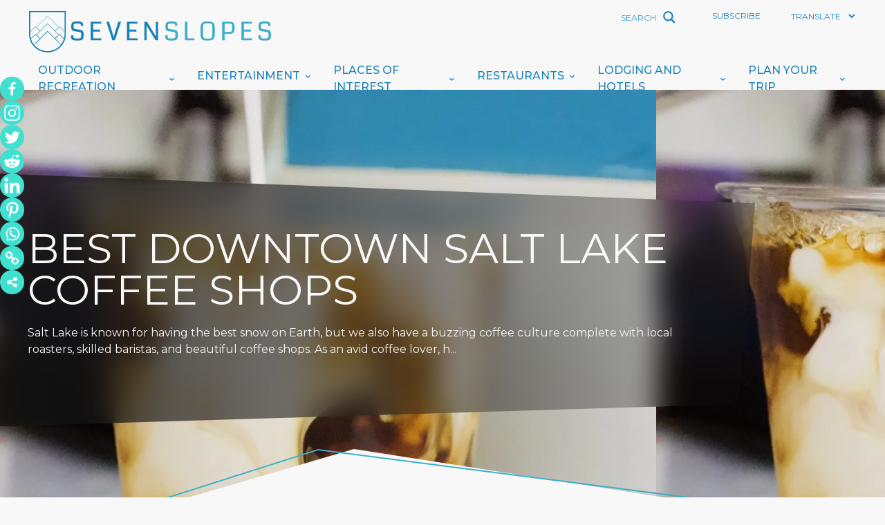

--- FILE ---
content_type: text/html; charset=UTF-8
request_url: https://www.sevenslopes.com/best-downtown-salt-lake-coffee-shops/
body_size: 30298
content:
		<style type="text/css">
					.heateor_sss_button_instagram span.heateor_sss_svg,a.heateor_sss_instagram span.heateor_sss_svg{background:radial-gradient(circle at 30% 107%,#fdf497 0,#fdf497 5%,#fd5949 45%,#d6249f 60%,#285aeb 90%)}
						div.heateor_sss_horizontal_sharing a.heateor_sss_button_instagram span{background:turquoise!important;}div.heateor_sss_standard_follow_icons_container a.heateor_sss_button_instagram span{background:turquoise;}
							div.heateor_sss_horizontal_sharing a.heateor_sss_button_instagram span:hover{background:yellow!important;}div.heateor_sss_standard_follow_icons_container a.heateor_sss_button_instagram span:hover{background:yellow;}
							div.heateor_sss_vertical_sharing  a.heateor_sss_button_instagram span{background:turquoise!important;}div.heateor_sss_floating_follow_icons_container a.heateor_sss_button_instagram span{background:turquoise;}
							div.heateor_sss_vertical_sharing a.heateor_sss_button_instagram span:hover{background:turquoise!important;}div.heateor_sss_floating_follow_icons_container a.heateor_sss_button_instagram span:hover{background:turquoise;}
				.heateor_sss_horizontal_sharing .heateor_sss_svg,.heateor_sss_standard_follow_icons_container .heateor_sss_svg{
							background-color: turquoise!important;
				background: turquoise!important;
							color: white;
						border-width: 0px;
			border-style: solid;
			border-color: transparent;
		}
					div.heateor_sss_horizontal_sharing span.heateor_sss_svg svg:hover path:not(.heateor_sss_no_fill),div.heateor_sss_horizontal_sharing span.heateor_sss_svg svg:hover ellipse, div.heateor_sss_horizontal_sharing span.heateor_sss_svg svg:hover circle, div.heateor_sss_horizontal_sharing span.heateor_sss_svg svg:hover polygon{
		        fill: pink;
		    }
		    div.heateor_sss_horizontal_sharing span.heateor_sss_svg svg:hover path.heateor_sss_svg_stroke{
		    	stroke: pink;
		    }
				.heateor_sss_horizontal_sharing span.heateor_sss_svg:hover,.heateor_sss_standard_follow_icons_container span.heateor_sss_svg:hover{
							background-color: yellow!important;
				background: yellow!important;
							color: pink;
						border-color: transparent;
		}
		.heateor_sss_vertical_sharing span.heateor_sss_svg,.heateor_sss_floating_follow_icons_container span.heateor_sss_svg{
							background-color: turquoise!important;
				background: turquoise!important;
							color: white;
						border-width: 0px;
			border-style: solid;
			border-color: transparent;
		}
						    div.heateor_sss_vertical_sharing span.heateor_sss_svg svg:hover path:not(.heateor_sss_no_fill),div.heateor_sss_vertical_sharing span.heateor_sss_svg svg:hover ellipse, div.heateor_sss_vertical_sharing span.heateor_sss_svg svg:hover circle, div.heateor_sss_vertical_sharing span.heateor_sss_svg svg:hover polygon{
		        fill:pink;
		    }
		    div.heateor_sss_vertical_sharing span.heateor_sss_svg svg:hover path.heateor_sss_svg_stroke{
		    	stroke:pink;
		    }
				.heateor_sss_vertical_sharing span.heateor_sss_svg:hover,.heateor_sss_floating_follow_icons_container span.heateor_sss_svg:hover{
							background-color: turquoise!important;
				background: turquoise!important;
							color: pink;
						border-color: transparent;
		}
		@media screen and (max-width:783px) {.heateor_sss_vertical_sharing{display:none!important}}div.heateor_sss_mobile_footer{display:none;}@media screen and (max-width:783px){div.heateor_sss_bottom_sharing .heateorSssTCBackground{background-color:white}div.heateor_sss_bottom_sharing{width:100%!important;left:0!important;}div.heateor_sss_bottom_sharing a{width:11.111111111111% !important;}div.heateor_sss_bottom_sharing .heateor_sss_svg{width: 100% !important;}div.heateor_sss_bottom_sharing div.heateorSssTotalShareCount{font-size:1em!important;line-height:24.5px!important}div.heateor_sss_bottom_sharing div.heateorSssTotalShareText{font-size:.7em!important;line-height:0px!important}div.heateor_sss_mobile_footer{display:block;height:35px;}.heateor_sss_bottom_sharing{padding:0!important;display:block!important;width:auto!important;bottom:-2px!important;top: auto!important;}.heateor_sss_bottom_sharing .heateor_sss_square_count{line-height:inherit;}.heateor_sss_bottom_sharing .heateorSssSharingArrow{display:none;}.heateor_sss_bottom_sharing .heateorSssTCBackground{margin-right:1.1em!important}}div.heateorSssSharingArrow{display:none}		</style>
		<!doctype html>
<html lang=&quot;en-US&quot;>
  <head>
    <meta charset="utf-8">
    <meta http-equiv="x-ua-compatible" content="ie=edge">
    <meta name="viewport" content="width=device-width, initial-scale=1, shrink-to-fit=no">
    
    <meta name='robots' content='index, follow, max-image-preview:large, max-snippet:-1, max-video-preview:-1' />

	<!-- This site is optimized with the Yoast SEO plugin v22.9 - https://yoast.com/wordpress/plugins/seo/ -->
	<title>Best Downtown Salt Lake Coffee Shops - Seven Slopes</title>
	<link rel="canonical" href="https://www.sevenslopes.com/best-downtown-salt-lake-coffee-shops/" />
	<meta property="og:locale" content="en_US" />
	<meta property="og:type" content="article" />
	<meta property="og:title" content="Best Downtown Salt Lake Coffee Shops - Seven Slopes" />
	<meta property="og:description" content="Salt Lake is known for having the best snow on Earth, but we also have a buzzing coffee culture complete with local roasters, skilled baristas, and beautiful coffee shops. As an avid coffee lover, here are my favorite downtown Salt Lake coffee shops! The Raw Bean: Quick and Convenient Quality Coffee Located in downtown Salt &hellip; Continued" />
	<meta property="og:url" content="https://www.sevenslopes.com/best-downtown-salt-lake-coffee-shops/" />
	<meta property="og:site_name" content="Seven Slopes" />
	<meta property="article:published_time" content="2019-08-01T00:08:50+00:00" />
	<meta property="article:modified_time" content="2022-07-15T23:19:29+00:00" />
	<meta property="og:image" content="https://www.sevenslopes.com/wp-content/uploads/2019/07/t5dwjEogRDuHumbkbfzKRw_thumb_26e2.jpg" />
	<meta property="og:image:width" content="949" />
	<meta property="og:image:height" content="1024" />
	<meta property="og:image:type" content="image/jpeg" />
	<meta name="author" content="tony" />
	<meta name="twitter:card" content="summary_large_image" />
	<meta name="twitter:label1" content="Written by" />
	<meta name="twitter:data1" content="tony" />
	<meta name="twitter:label2" content="Est. reading time" />
	<meta name="twitter:data2" content="4 minutes" />
	<script type="application/ld+json" class="yoast-schema-graph">{"@context":"https://schema.org","@graph":[{"@type":"WebPage","@id":"https://www.sevenslopes.com/best-downtown-salt-lake-coffee-shops/","url":"https://www.sevenslopes.com/best-downtown-salt-lake-coffee-shops/","name":"Best Downtown Salt Lake Coffee Shops - Seven Slopes","isPartOf":{"@id":"https://www.sevenslopes.com/#website"},"primaryImageOfPage":{"@id":"https://www.sevenslopes.com/best-downtown-salt-lake-coffee-shops/#primaryimage"},"image":{"@id":"https://www.sevenslopes.com/best-downtown-salt-lake-coffee-shops/#primaryimage"},"thumbnailUrl":"https://www.sevenslopes.com/wp-content/uploads/2019/07/t5dwjEogRDuHumbkbfzKRw_thumb_26e2.jpg","datePublished":"2019-08-01T00:08:50+00:00","dateModified":"2022-07-15T23:19:29+00:00","author":{"@id":"https://www.sevenslopes.com/#/schema/person/8c9b84b40214573563f03ca5ede21946"},"breadcrumb":{"@id":"https://www.sevenslopes.com/best-downtown-salt-lake-coffee-shops/#breadcrumb"},"inLanguage":"en-US","potentialAction":[{"@type":"ReadAction","target":["https://www.sevenslopes.com/best-downtown-salt-lake-coffee-shops/"]}]},{"@type":"ImageObject","inLanguage":"en-US","@id":"https://www.sevenslopes.com/best-downtown-salt-lake-coffee-shops/#primaryimage","url":"https://www.sevenslopes.com/wp-content/uploads/2019/07/t5dwjEogRDuHumbkbfzKRw_thumb_26e2.jpg","contentUrl":"https://www.sevenslopes.com/wp-content/uploads/2019/07/t5dwjEogRDuHumbkbfzKRw_thumb_26e2.jpg","width":949,"height":1024,"caption":"Best Downtown Salt Lake Coffee Shops"},{"@type":"BreadcrumbList","@id":"https://www.sevenslopes.com/best-downtown-salt-lake-coffee-shops/#breadcrumb","itemListElement":[{"@type":"ListItem","position":1,"name":"Home","item":"https://www.sevenslopes.com/"},{"@type":"ListItem","position":2,"name":"Blog","item":"https://www.sevenslopes.com/blog/"},{"@type":"ListItem","position":3,"name":"Best Downtown Salt Lake Coffee Shops"}]},{"@type":"WebSite","@id":"https://www.sevenslopes.com/#website","url":"https://www.sevenslopes.com/","name":"Seven Slopes","description":"","potentialAction":[{"@type":"SearchAction","target":{"@type":"EntryPoint","urlTemplate":"https://www.sevenslopes.com/?s={search_term_string}"},"query-input":"required name=search_term_string"}],"inLanguage":"en-US"},{"@type":"Person","@id":"https://www.sevenslopes.com/#/schema/person/8c9b84b40214573563f03ca5ede21946","name":"tony","image":{"@type":"ImageObject","inLanguage":"en-US","@id":"https://www.sevenslopes.com/#/schema/person/image/","url":"https://secure.gravatar.com/avatar/901514818545f4ef93b1a252f68920522890dae335fdcb28f1305fd117bd47de?s=96&d=mm&r=g","contentUrl":"https://secure.gravatar.com/avatar/901514818545f4ef93b1a252f68920522890dae335fdcb28f1305fd117bd47de?s=96&d=mm&r=g","caption":"tony"},"url":"https://www.sevenslopes.com/author/tony/"}]}</script>
	<!-- / Yoast SEO plugin. -->


<link rel='dns-prefetch' href='//cdnjs.cloudflare.com' />
<link rel='dns-prefetch' href='//use.fontawesome.com' />
<link rel="alternate" type="application/rss+xml" title="Seven Slopes &raquo; Best Downtown Salt Lake Coffee Shops Comments Feed" href="https://www.sevenslopes.com/best-downtown-salt-lake-coffee-shops/feed/" />
<link rel="alternate" title="oEmbed (JSON)" type="application/json+oembed" href="https://www.sevenslopes.com/wp-json/oembed/1.0/embed?url=https%3A%2F%2Fwww.sevenslopes.com%2Fbest-downtown-salt-lake-coffee-shops%2F" />
<link rel="alternate" title="oEmbed (XML)" type="text/xml+oembed" href="https://www.sevenslopes.com/wp-json/oembed/1.0/embed?url=https%3A%2F%2Fwww.sevenslopes.com%2Fbest-downtown-salt-lake-coffee-shops%2F&#038;format=xml" />
<style id='wp-img-auto-sizes-contain-inline-css' type='text/css'>
img:is([sizes=auto i],[sizes^="auto," i]){contain-intrinsic-size:3000px 1500px}
/*# sourceURL=wp-img-auto-sizes-contain-inline-css */
</style>
<link rel='stylesheet' id='gtranslate-style-css' href='https://www.sevenslopes.com/wp-content/plugins/gtranslate/gtranslate-style24.css?ver=6.9' type='text/css' media='all' />
<link rel='stylesheet' id='sbi_styles-css' href='https://www.sevenslopes.com/wp-content/plugins/instagram-feed/css/sbi-styles.min.css?ver=6.4.3' type='text/css' media='all' />
<style id='wp-block-library-inline-css' type='text/css'>
:root{--wp-block-synced-color:#7a00df;--wp-block-synced-color--rgb:122,0,223;--wp-bound-block-color:var(--wp-block-synced-color);--wp-editor-canvas-background:#ddd;--wp-admin-theme-color:#007cba;--wp-admin-theme-color--rgb:0,124,186;--wp-admin-theme-color-darker-10:#006ba1;--wp-admin-theme-color-darker-10--rgb:0,107,160.5;--wp-admin-theme-color-darker-20:#005a87;--wp-admin-theme-color-darker-20--rgb:0,90,135;--wp-admin-border-width-focus:2px}@media (min-resolution:192dpi){:root{--wp-admin-border-width-focus:1.5px}}.wp-element-button{cursor:pointer}:root .has-very-light-gray-background-color{background-color:#eee}:root .has-very-dark-gray-background-color{background-color:#313131}:root .has-very-light-gray-color{color:#eee}:root .has-very-dark-gray-color{color:#313131}:root .has-vivid-green-cyan-to-vivid-cyan-blue-gradient-background{background:linear-gradient(135deg,#00d084,#0693e3)}:root .has-purple-crush-gradient-background{background:linear-gradient(135deg,#34e2e4,#4721fb 50%,#ab1dfe)}:root .has-hazy-dawn-gradient-background{background:linear-gradient(135deg,#faaca8,#dad0ec)}:root .has-subdued-olive-gradient-background{background:linear-gradient(135deg,#fafae1,#67a671)}:root .has-atomic-cream-gradient-background{background:linear-gradient(135deg,#fdd79a,#004a59)}:root .has-nightshade-gradient-background{background:linear-gradient(135deg,#330968,#31cdcf)}:root .has-midnight-gradient-background{background:linear-gradient(135deg,#020381,#2874fc)}:root{--wp--preset--font-size--normal:16px;--wp--preset--font-size--huge:42px}.has-regular-font-size{font-size:1em}.has-larger-font-size{font-size:2.625em}.has-normal-font-size{font-size:var(--wp--preset--font-size--normal)}.has-huge-font-size{font-size:var(--wp--preset--font-size--huge)}.has-text-align-center{text-align:center}.has-text-align-left{text-align:left}.has-text-align-right{text-align:right}.has-fit-text{white-space:nowrap!important}#end-resizable-editor-section{display:none}.aligncenter{clear:both}.items-justified-left{justify-content:flex-start}.items-justified-center{justify-content:center}.items-justified-right{justify-content:flex-end}.items-justified-space-between{justify-content:space-between}.screen-reader-text{border:0;clip-path:inset(50%);height:1px;margin:-1px;overflow:hidden;padding:0;position:absolute;width:1px;word-wrap:normal!important}.screen-reader-text:focus{background-color:#ddd;clip-path:none;color:#444;display:block;font-size:1em;height:auto;left:5px;line-height:normal;padding:15px 23px 14px;text-decoration:none;top:5px;width:auto;z-index:100000}html :where(.has-border-color){border-style:solid}html :where([style*=border-top-color]){border-top-style:solid}html :where([style*=border-right-color]){border-right-style:solid}html :where([style*=border-bottom-color]){border-bottom-style:solid}html :where([style*=border-left-color]){border-left-style:solid}html :where([style*=border-width]){border-style:solid}html :where([style*=border-top-width]){border-top-style:solid}html :where([style*=border-right-width]){border-right-style:solid}html :where([style*=border-bottom-width]){border-bottom-style:solid}html :where([style*=border-left-width]){border-left-style:solid}html :where(img[class*=wp-image-]){height:auto;max-width:100%}:where(figure){margin:0 0 1em}html :where(.is-position-sticky){--wp-admin--admin-bar--position-offset:var(--wp-admin--admin-bar--height,0px)}@media screen and (max-width:600px){html :where(.is-position-sticky){--wp-admin--admin-bar--position-offset:0px}}
/*# sourceURL=/wp-includes/css/dist/block-library/common.min.css */
</style>
<link rel='stylesheet' id='wpdreams-asl-basic-css' href='https://www.sevenslopes.com/wp-content/plugins/ajax-search-lite/css/style.basic.css?ver=4.10' type='text/css' media='all' />
<link rel='stylesheet' id='wpdreams-ajaxsearchlite-css' href='https://www.sevenslopes.com/wp-content/plugins/ajax-search-lite/css/style-curvy-blue.css?ver=4.10' type='text/css' media='all' />
<link rel='stylesheet' id='heateor_sss_frontend_css-css' href='https://www.sevenslopes.com/wp-content/plugins/sassy-social-share/public/css/sassy-social-share-public.css?ver=3.3.42' type='text/css' media='all' />
<link rel='stylesheet' id='sage/main.css-css' href='https://www.sevenslopes.com/wp-content/themes/spark/public/css/main.css' type='text/css' media='all' />
<link rel='stylesheet' id='sage/font-awesome.css-css' href='https://use.fontawesome.com/releases/v5.7.2/css/all.css' type='text/css' media='all' />
<style id='wp-block-paragraph-inline-css' type='text/css'>
.is-small-text{font-size:.875em}.is-regular-text{font-size:1em}.is-large-text{font-size:2.25em}.is-larger-text{font-size:3em}.has-drop-cap:not(:focus):first-letter{float:left;font-size:8.4em;font-style:normal;font-weight:100;line-height:.68;margin:.05em .1em 0 0;text-transform:uppercase}body.rtl .has-drop-cap:not(:focus):first-letter{float:none;margin-left:.1em}p.has-drop-cap.has-background{overflow:hidden}:root :where(p.has-background){padding:1.25em 2.375em}:where(p.has-text-color:not(.has-link-color)) a{color:inherit}p.has-text-align-left[style*="writing-mode:vertical-lr"],p.has-text-align-right[style*="writing-mode:vertical-rl"]{rotate:180deg}
/*# sourceURL=https://www.sevenslopes.com/wp-includes/blocks/paragraph/style.min.css */
</style>
<style id='wp-block-heading-inline-css' type='text/css'>
h1:where(.wp-block-heading).has-background,h2:where(.wp-block-heading).has-background,h3:where(.wp-block-heading).has-background,h4:where(.wp-block-heading).has-background,h5:where(.wp-block-heading).has-background,h6:where(.wp-block-heading).has-background{padding:1.25em 2.375em}h1.has-text-align-left[style*=writing-mode]:where([style*=vertical-lr]),h1.has-text-align-right[style*=writing-mode]:where([style*=vertical-rl]),h2.has-text-align-left[style*=writing-mode]:where([style*=vertical-lr]),h2.has-text-align-right[style*=writing-mode]:where([style*=vertical-rl]),h3.has-text-align-left[style*=writing-mode]:where([style*=vertical-lr]),h3.has-text-align-right[style*=writing-mode]:where([style*=vertical-rl]),h4.has-text-align-left[style*=writing-mode]:where([style*=vertical-lr]),h4.has-text-align-right[style*=writing-mode]:where([style*=vertical-rl]),h5.has-text-align-left[style*=writing-mode]:where([style*=vertical-lr]),h5.has-text-align-right[style*=writing-mode]:where([style*=vertical-rl]),h6.has-text-align-left[style*=writing-mode]:where([style*=vertical-lr]),h6.has-text-align-right[style*=writing-mode]:where([style*=vertical-rl]){rotate:180deg}
/*# sourceURL=https://www.sevenslopes.com/wp-includes/blocks/heading/style.min.css */
</style>
<style id='wp-block-image-inline-css' type='text/css'>
.wp-block-image>a,.wp-block-image>figure>a{display:inline-block}.wp-block-image img{box-sizing:border-box;height:auto;max-width:100%;vertical-align:bottom}@media not (prefers-reduced-motion){.wp-block-image img.hide{visibility:hidden}.wp-block-image img.show{animation:show-content-image .4s}}.wp-block-image[style*=border-radius] img,.wp-block-image[style*=border-radius]>a{border-radius:inherit}.wp-block-image.has-custom-border img{box-sizing:border-box}.wp-block-image.aligncenter{text-align:center}.wp-block-image.alignfull>a,.wp-block-image.alignwide>a{width:100%}.wp-block-image.alignfull img,.wp-block-image.alignwide img{height:auto;width:100%}.wp-block-image .aligncenter,.wp-block-image .alignleft,.wp-block-image .alignright,.wp-block-image.aligncenter,.wp-block-image.alignleft,.wp-block-image.alignright{display:table}.wp-block-image .aligncenter>figcaption,.wp-block-image .alignleft>figcaption,.wp-block-image .alignright>figcaption,.wp-block-image.aligncenter>figcaption,.wp-block-image.alignleft>figcaption,.wp-block-image.alignright>figcaption{caption-side:bottom;display:table-caption}.wp-block-image .alignleft{float:left;margin:.5em 1em .5em 0}.wp-block-image .alignright{float:right;margin:.5em 0 .5em 1em}.wp-block-image .aligncenter{margin-left:auto;margin-right:auto}.wp-block-image :where(figcaption){margin-bottom:1em;margin-top:.5em}.wp-block-image.is-style-circle-mask img{border-radius:9999px}@supports ((-webkit-mask-image:none) or (mask-image:none)) or (-webkit-mask-image:none){.wp-block-image.is-style-circle-mask img{border-radius:0;-webkit-mask-image:url('data:image/svg+xml;utf8,<svg viewBox="0 0 100 100" xmlns="http://www.w3.org/2000/svg"><circle cx="50" cy="50" r="50"/></svg>');mask-image:url('data:image/svg+xml;utf8,<svg viewBox="0 0 100 100" xmlns="http://www.w3.org/2000/svg"><circle cx="50" cy="50" r="50"/></svg>');mask-mode:alpha;-webkit-mask-position:center;mask-position:center;-webkit-mask-repeat:no-repeat;mask-repeat:no-repeat;-webkit-mask-size:contain;mask-size:contain}}:root :where(.wp-block-image.is-style-rounded img,.wp-block-image .is-style-rounded img){border-radius:9999px}.wp-block-image figure{margin:0}.wp-lightbox-container{display:flex;flex-direction:column;position:relative}.wp-lightbox-container img{cursor:zoom-in}.wp-lightbox-container img:hover+button{opacity:1}.wp-lightbox-container button{align-items:center;backdrop-filter:blur(16px) saturate(180%);background-color:#5a5a5a40;border:none;border-radius:4px;cursor:zoom-in;display:flex;height:20px;justify-content:center;opacity:0;padding:0;position:absolute;right:16px;text-align:center;top:16px;width:20px;z-index:100}@media not (prefers-reduced-motion){.wp-lightbox-container button{transition:opacity .2s ease}}.wp-lightbox-container button:focus-visible{outline:3px auto #5a5a5a40;outline:3px auto -webkit-focus-ring-color;outline-offset:3px}.wp-lightbox-container button:hover{cursor:pointer;opacity:1}.wp-lightbox-container button:focus{opacity:1}.wp-lightbox-container button:focus,.wp-lightbox-container button:hover,.wp-lightbox-container button:not(:hover):not(:active):not(.has-background){background-color:#5a5a5a40;border:none}.wp-lightbox-overlay{box-sizing:border-box;cursor:zoom-out;height:100vh;left:0;overflow:hidden;position:fixed;top:0;visibility:hidden;width:100%;z-index:100000}.wp-lightbox-overlay .close-button{align-items:center;cursor:pointer;display:flex;justify-content:center;min-height:40px;min-width:40px;padding:0;position:absolute;right:calc(env(safe-area-inset-right) + 16px);top:calc(env(safe-area-inset-top) + 16px);z-index:5000000}.wp-lightbox-overlay .close-button:focus,.wp-lightbox-overlay .close-button:hover,.wp-lightbox-overlay .close-button:not(:hover):not(:active):not(.has-background){background:none;border:none}.wp-lightbox-overlay .lightbox-image-container{height:var(--wp--lightbox-container-height);left:50%;overflow:hidden;position:absolute;top:50%;transform:translate(-50%,-50%);transform-origin:top left;width:var(--wp--lightbox-container-width);z-index:9999999999}.wp-lightbox-overlay .wp-block-image{align-items:center;box-sizing:border-box;display:flex;height:100%;justify-content:center;margin:0;position:relative;transform-origin:0 0;width:100%;z-index:3000000}.wp-lightbox-overlay .wp-block-image img{height:var(--wp--lightbox-image-height);min-height:var(--wp--lightbox-image-height);min-width:var(--wp--lightbox-image-width);width:var(--wp--lightbox-image-width)}.wp-lightbox-overlay .wp-block-image figcaption{display:none}.wp-lightbox-overlay button{background:none;border:none}.wp-lightbox-overlay .scrim{background-color:#fff;height:100%;opacity:.9;position:absolute;width:100%;z-index:2000000}.wp-lightbox-overlay.active{visibility:visible}@media not (prefers-reduced-motion){.wp-lightbox-overlay.active{animation:turn-on-visibility .25s both}.wp-lightbox-overlay.active img{animation:turn-on-visibility .35s both}.wp-lightbox-overlay.show-closing-animation:not(.active){animation:turn-off-visibility .35s both}.wp-lightbox-overlay.show-closing-animation:not(.active) img{animation:turn-off-visibility .25s both}.wp-lightbox-overlay.zoom.active{animation:none;opacity:1;visibility:visible}.wp-lightbox-overlay.zoom.active .lightbox-image-container{animation:lightbox-zoom-in .4s}.wp-lightbox-overlay.zoom.active .lightbox-image-container img{animation:none}.wp-lightbox-overlay.zoom.active .scrim{animation:turn-on-visibility .4s forwards}.wp-lightbox-overlay.zoom.show-closing-animation:not(.active){animation:none}.wp-lightbox-overlay.zoom.show-closing-animation:not(.active) .lightbox-image-container{animation:lightbox-zoom-out .4s}.wp-lightbox-overlay.zoom.show-closing-animation:not(.active) .lightbox-image-container img{animation:none}.wp-lightbox-overlay.zoom.show-closing-animation:not(.active) .scrim{animation:turn-off-visibility .4s forwards}}@keyframes show-content-image{0%{visibility:hidden}99%{visibility:hidden}to{visibility:visible}}@keyframes turn-on-visibility{0%{opacity:0}to{opacity:1}}@keyframes turn-off-visibility{0%{opacity:1;visibility:visible}99%{opacity:0;visibility:visible}to{opacity:0;visibility:hidden}}@keyframes lightbox-zoom-in{0%{transform:translate(calc((-100vw + var(--wp--lightbox-scrollbar-width))/2 + var(--wp--lightbox-initial-left-position)),calc(-50vh + var(--wp--lightbox-initial-top-position))) scale(var(--wp--lightbox-scale))}to{transform:translate(-50%,-50%) scale(1)}}@keyframes lightbox-zoom-out{0%{transform:translate(-50%,-50%) scale(1);visibility:visible}99%{visibility:visible}to{transform:translate(calc((-100vw + var(--wp--lightbox-scrollbar-width))/2 + var(--wp--lightbox-initial-left-position)),calc(-50vh + var(--wp--lightbox-initial-top-position))) scale(var(--wp--lightbox-scale));visibility:hidden}}
/*# sourceURL=https://www.sevenslopes.com/wp-includes/blocks/image/style.min.css */
</style>
<style id='wp-block-spacer-inline-css' type='text/css'>
.wp-block-spacer{clear:both}
/*# sourceURL=https://www.sevenslopes.com/wp-includes/blocks/spacer/style.min.css */
</style>
<style id='wp-block-separator-inline-css' type='text/css'>
@charset "UTF-8";.wp-block-separator{border:none;border-top:2px solid}:root :where(.wp-block-separator.is-style-dots){height:auto;line-height:1;text-align:center}:root :where(.wp-block-separator.is-style-dots):before{color:currentColor;content:"···";font-family:serif;font-size:1.5em;letter-spacing:2em;padding-left:2em}.wp-block-separator.is-style-dots{background:none!important;border:none!important}
/*# sourceURL=https://www.sevenslopes.com/wp-includes/blocks/separator/style.min.css */
</style>
<script type="text/javascript" src="https://cdnjs.cloudflare.com/ajax/libs/jquery/3.3.1/jquery.min.js" id="jquery-js"></script>
<link rel="https://api.w.org/" href="https://www.sevenslopes.com/wp-json/" /><link rel="alternate" title="JSON" type="application/json" href="https://www.sevenslopes.com/wp-json/wp/v2/posts/2721" /><link rel="EditURI" type="application/rsd+xml" title="RSD" href="https://www.sevenslopes.com/xmlrpc.php?rsd" />
<meta name="generator" content="WordPress 6.9" />
<link rel='shortlink' href='https://www.sevenslopes.com/?p=2721' />

		<!-- GA Google Analytics @ https://m0n.co/ga -->
		<script async src="https://www.googletagmanager.com/gtag/js?id=G-PQG656EQ2R"></script>
		<script>
			window.dataLayer = window.dataLayer || [];
			function gtag(){dataLayer.push(arguments);}
			gtag('js', new Date());
			gtag('config', 'G-PQG656EQ2R');
		</script>

					<link rel="preconnect" href="https://fonts.gstatic.com" crossorigin />
				<link rel="preload" as="style" href="//fonts.googleapis.com/css?family=Open+Sans&display=swap" />
				<link rel="stylesheet" href="//fonts.googleapis.com/css?family=Open+Sans&display=swap" media="all" />
				                <style>
                    
					div[id*='ajaxsearchlitesettings'].searchsettings .asl_option_inner label {
						font-size: 0px !important;
						color: rgba(0, 0, 0, 0);
					}
					div[id*='ajaxsearchlitesettings'].searchsettings .asl_option_inner label:after {
						font-size: 11px !important;
						position: absolute;
						top: 0;
						left: 0;
						z-index: 1;
					}
					.asl_w_container {
						width: 100%;
						margin: 0px 0px 0px 0px;
					}
					div[id*='ajaxsearchlite'].asl_m {
						width: 100%;
					}
					div[id*='ajaxsearchliteres'].wpdreams_asl_results div.resdrg span.highlighted {
						font-weight: bold;
						color: rgba(217, 49, 43, 1);
						background-color: rgba(238, 238, 238, 1);
					}
					div[id*='ajaxsearchliteres'].wpdreams_asl_results .results div.asl_image {
						width: 70px;
						height: 70px;
						background-size: cover;
						background-repeat: no-repeat;
					}
					div.asl_r .results {
						max-height: none;
					}
				
							.asl_w, .asl_w * {font-family:"Montserrat" !important;}
							.asl_m input[type=search]::placeholder{font-family:"Montserrat" !important;}
							.asl_m input[type=search]::-webkit-input-placeholder{font-family:"Montserrat" !important;}
							.asl_m input[type=search]::-moz-placeholder{font-family:"Montserrat" !important;}
							.asl_m input[type=search]:-ms-input-placeholder{font-family:"Montserrat" !important;}
						
						.asl_m, .asl_m .probox {
							background-color: rgba(248, 248, 248, 0) !important;
							background-image: none !important;
							-webkit-background-image: none !important;
							-ms-background-image: none !important;
						}
					
						.asl_m .probox svg {
							fill: rgb(25, 131, 186) !important;
						}
						.asl_m .probox .innericon {
							background-color: rgba(248, 248, 248, 0) !important;
							background-image: none !important;
							-webkit-background-image: none !important;
							-ms-background-image: none !important;
						}
					
						div.asl_m.asl_w {
							border:1px none rgb(0, 0, 0) !important;border-radius:0px 0px 0px 0px !important;
							box-shadow: none !important;
						}
						div.asl_m.asl_w .probox {border: none !important;}
					
						div.asl_r.asl_w.vertical .results .item::after {
							display: block;
							position: absolute;
							bottom: 0;
							content: '';
							height: 1px;
							width: 100%;
							background: #D8D8D8;
						}
						div.asl_r.asl_w.vertical .results .item.asl_last_item::after {
							display: none;
						}
					                </style>
                <link rel="icon" href="https://www.sevenslopes.com/wp-content/uploads/2021/09/cropped-SevenSlopes_Logo_0011X-1-32x32.png" sizes="32x32" />
<link rel="icon" href="https://www.sevenslopes.com/wp-content/uploads/2021/09/cropped-SevenSlopes_Logo_0011X-1-192x192.png" sizes="192x192" />
<link rel="apple-touch-icon" href="https://www.sevenslopes.com/wp-content/uploads/2021/09/cropped-SevenSlopes_Logo_0011X-1-180x180.png" />
<meta name="msapplication-TileImage" content="https://www.sevenslopes.com/wp-content/uploads/2021/09/cropped-SevenSlopes_Logo_0011X-1-270x270.png" />
      </head>

  <body class="wp-singular post-template-default single single-post postid-2721 single-format-standard wp-theme-sparkresources best-downtown-salt-lake-coffee-shops app-data index-data singular-data single-data single-post-data single-post-best-downtown-salt-lake-coffee-shops-data">
    
    
    <header>
  <section id="site-header">
    <div class="uk-container">
      <nav class="uk-navbar-container uk-navbar-transparent uk-navbar" uk-navbar="offset: 0; delay-hide: 500;">
        <div class="uk-navbar-left">
          <div class="uk-navbar-item">
            <a class="uk-logo" href="https://www.sevenslopes.com">
              <img src="https://www.sevenslopes.com/wp-content/uploads/2021/09/SevenSlopes_Logo_001.png" alt="Logo" width="354" height="64">
            </a>
          </div>
        </div>
        <div class="uk-navbar-right top-links">
          <ul class="uk-navbar-nav uk-visible@m">
            <li><div class="asl_w_container asl_w_container_1">
	<div id='ajaxsearchlite1'
		 data-id="1"
		 data-instance="1"
		 class="asl_w asl_m asl_m_1">
		<div class="probox">

	
	<div class='promagnifier'>
				<div class='innericon'>
			<svg version="1.1" xmlns="http://www.w3.org/2000/svg" xmlns:xlink="http://www.w3.org/1999/xlink" x="0px" y="0px" width="22" height="22" viewBox="0 0 512 512" enable-background="new 0 0 512 512" xml:space="preserve">
					<path d="M460.355,421.59L353.844,315.078c20.041-27.553,31.885-61.437,31.885-98.037
						C385.729,124.934,310.793,50,218.686,50C126.58,50,51.645,124.934,51.645,217.041c0,92.106,74.936,167.041,167.041,167.041
						c34.912,0,67.352-10.773,94.184-29.158L419.945,462L460.355,421.59z M100.631,217.041c0-65.096,52.959-118.056,118.055-118.056
						c65.098,0,118.057,52.959,118.057,118.056c0,65.096-52.959,118.056-118.057,118.056C153.59,335.097,100.631,282.137,100.631,217.041
						z"/>
				</svg>
		</div>
	</div>

	
	
	<div class='prosettings' style='display:none;' data-opened=0>
				<div class='innericon'>
			<svg version="1.1" xmlns="http://www.w3.org/2000/svg" xmlns:xlink="http://www.w3.org/1999/xlink" x="0px" y="0px" width="22" height="22" viewBox="0 0 512 512" enable-background="new 0 0 512 512" xml:space="preserve">
					<polygon transform = "rotate(90 256 256)" points="142.332,104.886 197.48,50 402.5,256 197.48,462 142.332,407.113 292.727,256 "/>
				</svg>
		</div>
	</div>

	
	
	<div class='proinput'>
		<form autocomplete="off" aria-label='Ajax search form'>
			<input aria-label='Search input' type='search' class='orig' name='phrase' placeholder='SEARCH' value='' autocomplete="off"/>
			<input aria-label='Autocomplete input, do not use this' type='text' class='autocomplete' name='phrase' value='' autocomplete="off"/>
			<input type='submit' value="Start search" style='width:0; height: 0; visibility: hidden;'>
		</form>
	</div>

	
	
	<div class='proloading'>

		<div class="asl_loader"><div class="asl_loader-inner asl_simple-circle"></div></div>

			</div>

			<div class='proclose'>
			<svg version="1.1" xmlns="http://www.w3.org/2000/svg" xmlns:xlink="http://www.w3.org/1999/xlink" x="0px"
				 y="0px"
				 width="12" height="12" viewBox="0 0 512 512" enable-background="new 0 0 512 512"
				 xml:space="preserve">
				<polygon points="438.393,374.595 319.757,255.977 438.378,137.348 374.595,73.607 255.995,192.225 137.375,73.622 73.607,137.352 192.246,255.983 73.622,374.625 137.352,438.393 256.002,319.734 374.652,438.378 "/>
			</svg>
		</div>
	
	
</div>	</div>
	<div class='asl_data_container' style="display:none !important;">
		<div class="asl_init_data wpdreams_asl_data_ct" style="display:none !important;" id="asl_init_id_1" data-asldata="[base64]"></div>	<div id="asl_hidden_data">
		<svg style="position:absolute" height="0" width="0">
			<filter id="aslblur">
				<feGaussianBlur in="SourceGraphic" stdDeviation="4"/>
			</filter>
		</svg>
		<svg style="position:absolute" height="0" width="0">
			<filter id="no_aslblur"></filter>
		</svg>
	</div>
	</div>

	<div id='ajaxsearchliteres1' class='vertical wpdreams_asl_results asl_w asl_r asl_r_1'>

	
	<div class="results">

		
		<div class="resdrg">
		</div>

		
	</div>

	
	
</div>

	<div id='__original__ajaxsearchlitesettings1'
		 data-id="1"
		 class="searchsettings wpdreams_asl_settings asl_w asl_s asl_s_1">
		<form name='options' autocomplete='off'>

	
	
	<input type="hidden" name="filters_changed" style="display:none;" value="0">
	<input type="hidden" name="filters_initial" style="display:none;" value="1">

	<div class="asl_option_inner hiddend">
		<input type='hidden' name='qtranslate_lang' id='qtranslate_lang1'
			   value='0'/>
	</div>

	
	
	<fieldset class="asl_sett_scroll">
		<legend style="display: none;">Generic selectors</legend>
		<div class="asl_option">
			<div class="asl_option_inner">
				<input type="checkbox" value="exact" id="set_exactonly1"
					   title="Exact matches only"
					   name="asl_gen[]" />
				<label for="set_exactonly1">Exact matches only</label>
			</div>
			<div class="asl_option_label">
				Exact matches only			</div>
		</div>
		<div class="asl_option">
			<div class="asl_option_inner">
				<input type="checkbox" value="title" id="set_intitle1"
					   title="Search in title"
					   name="asl_gen[]"  checked="checked"/>
				<label for="set_intitle1">Search in title</label>
			</div>
			<div class="asl_option_label">
				Search in title			</div>
		</div>
		<div class="asl_option">
			<div class="asl_option_inner">
				<input type="checkbox" value="content" id="set_incontent1"
					   title="Search in content"
					   name="asl_gen[]"  checked="checked"/>
				<label for="set_incontent1">Search in content</label>
			</div>
			<div class="asl_option_label">
				Search in content			</div>
		</div>
		<div class="asl_option_inner hiddend">
			<input type="checkbox" value="excerpt" id="set_inexcerpt1"
				   title="Search in excerpt"
				   name="asl_gen[]"  checked="checked"/>
			<label for="set_inexcerpt1">Search in excerpt</label>
		</div>
	</fieldset>
	<fieldset class="asl_sett_scroll">
		<legend style="display: none;">Post Type Selectors</legend>
					<div class="asl_option_inner hiddend">
				<input type="checkbox" value="post"
					   id="1customset_11"
					   title="Hidden option, ignore please"
					   name="customset[]" checked="checked"/>
				<label for="1customset_11">Hidden</label>
			</div>
			<div class="asl_option_label hiddend"></div>

						<div class="asl_option_inner hiddend">
				<input type="checkbox" value="page"
					   id="1customset_12"
					   title="Hidden option, ignore please"
					   name="customset[]" checked="checked"/>
				<label for="1customset_12">Hidden</label>
			</div>
			<div class="asl_option_label hiddend"></div>

				</fieldset>
	</form>
	</div>
</div></li>
                        <li><a href="#">Subscribe</a></li>
                        <li>
              <!-- GTranslate: https://gtranslate.io/ -->
              <select onchange="doGTranslate(this);" class="notranslate" id="gtranslate_selector" aria-label="Website Language Selector"><option value="">TRANSLATE</option><option value="en|ar">Arabic</option><option value="en|zh-CN">Chinese (Simplified)</option><option value="en|nl">Dutch</option><option value="en|en">English</option><option value="en|fr">French</option><option value="en|de">German</option><option value="en|it">Italian</option><option value="en|pt">Portuguese</option><option value="en|ru">Russian</option><option value="en|es">Spanish</option></select><style>
              #goog-gt-tt {display:none !important;}
              .goog-te-banner-frame {display:none !important;}
              .goog-te-menu-value:hover {text-decoration:none !important;}
              .goog-text-highlight {background-color:transparent !important;box-shadow:none !important;}
              body {top:0 !important;}
              #google_translate_element2 {display:none!important;}
              </style>
              <div id="google_translate_element2"></div>
            </li>
          </ul>
          <a class="uk-navbar-toggle uk-hidden@m" uk-toggle uk-navbar-toggle-icon href="#offcanvas-nav"></a>
        </div>
      </nav>
      <nav class="uk-navbar-container uk-navbar-transparent uk-navbar" uk-navbar="offset: 0; delay-hide: 500;">
                  <div class="uk-navbar-right">
            <ul class="uk-navbar-nav uk-visible@m">
              <li class="menu-item ">
      <a href="https://www.sevenslopes.com/category/outdoor-recreation/" class="menu-link">
        Outdoor Recreation
      </a>
  
    
    
    
  
  
          <div class="mega-menu uk-navbar-dropdown">
      <div class="uk-container">
        <div class="uk-grid uk-flex uk-flex-center" uk-grid>
                                      
                    <div class="uk-width-1-3@s">
            <div class="post post--">
                              <img width="1200" height="1200" src="https://www.sevenslopes.com/wp-content/uploads/2025/11/People-paddleboarding-on-the-Salt-Lake-City-during-a-summer-sunset-near-Antelope-Island-1-1.jpg" class="attachment-110598 size-110598 wp-post-image" alt="People paddleboarding on the Salt Lake City during a summer sunset near Antelope Island" large="" decoding="async" loading="lazy" srcset="https://www.sevenslopes.com/wp-content/uploads/2025/11/People-paddleboarding-on-the-Salt-Lake-City-during-a-summer-sunset-near-Antelope-Island-1-1.jpg 1200w, https://www.sevenslopes.com/wp-content/uploads/2025/11/People-paddleboarding-on-the-Salt-Lake-City-during-a-summer-sunset-near-Antelope-Island-1-1-480x480.jpg 480w, https://www.sevenslopes.com/wp-content/uploads/2025/11/People-paddleboarding-on-the-Salt-Lake-City-during-a-summer-sunset-near-Antelope-Island-1-1-300x300.jpg 300w, https://www.sevenslopes.com/wp-content/uploads/2025/11/People-paddleboarding-on-the-Salt-Lake-City-during-a-summer-sunset-near-Antelope-Island-1-1-768x768.jpg 768w" sizes="auto, (max-width: 1200px) 100vw, 1200px" />
                            <a href="https://www.sevenslopes.com/summer-activities-in-utah-guide-for-your-trip/">
                <div class="content">
                  <div>
                    <h2>Summer Activities in Utah: Guide for your Trip</h2>
                    <p>Utah summers are exciting but it's not well known, especiall...</p>
                  </div>
                </div>
              </a>
            </div>
          </div>
                    <div class="uk-width-1-3@s">
            <div class="post post--">
                              <img width="1200" height="799" src="https://www.sevenslopes.com/wp-content/uploads/2024/06/JFP-NSP-156.jpg" class="attachment-110053 size-110053 wp-post-image" alt="Buffalo Point" large="" decoding="async" loading="lazy" srcset="https://www.sevenslopes.com/wp-content/uploads/2024/06/JFP-NSP-156.jpg 1200w, https://www.sevenslopes.com/wp-content/uploads/2024/06/JFP-NSP-156-480x320.jpg 480w, https://www.sevenslopes.com/wp-content/uploads/2024/06/JFP-NSP-156-300x200.jpg 300w, https://www.sevenslopes.com/wp-content/uploads/2024/06/JFP-NSP-156-768x511.jpg 768w" sizes="auto, (max-width: 1200px) 100vw, 1200px" />
                            <a href="https://www.sevenslopes.com/exploring-the-natural-wonders-of-antelope-island-state-park/">
                <div class="content">
                  <div>
                    <h2>Exploring the Natural Wonders of Antelope Island State Park</h2>
                    <p>Welcome to Antelope Island State Park, one of Utah’s hidde...</p>
                  </div>
                </div>
              </a>
            </div>
          </div>
                    <div class="uk-width-1-3@s">
            <div class="post post--">
                              <img width="612" height="424" src="https://www.sevenslopes.com/wp-content/uploads/2024/06/hike.jpg" class="attachment-110001 size-110001 wp-post-image" alt="" large="" decoding="async" loading="lazy" srcset="https://www.sevenslopes.com/wp-content/uploads/2024/06/hike.jpg 612w, https://www.sevenslopes.com/wp-content/uploads/2024/06/hike-480x333.jpg 480w, https://www.sevenslopes.com/wp-content/uploads/2024/06/hike-300x208.jpg 300w" sizes="auto, (max-width: 612px) 100vw, 612px" />
                            <a href="https://www.sevenslopes.com/discovering-family-friendly-hikes-in-the-wasatch-mountains/">
                <div class="content">
                  <div>
                    <h2>Discovering Family-Friendly Hikes in the Wasatch Mountains</h2>
                    <p>Utah's Wasatch Mountains offer an array of breathtaking hike...</p>
                  </div>
                </div>
              </a>
            </div>
          </div>
                          </div>

        <div class="uk-grid uk-flex uk-flex-center" uk-grid>
              <div class="uk-width-1-6@s">
            <a class="sublink-parent" href="https://www.sevenslopes.com/category/golf/" class="title">Golf</a>
                        
                        <ul class="sublinks">
                          <li><a href="https://www.sevenslopes.com/cool-indoor-adventures-salt-lake-city-utah/">Beat the Heat in SLC</a></li>
                          <li><a href="https://www.sevenslopes.com/top-5-best-golf-courses-in-salt-lake-city/">Top 5 Best Golf Courses in Salt Lake City</a></li>
                          <li><a href="https://www.sevenslopes.com/salt-lake-city-golf-lessons-and-equipment/">Salt Lake City Golf Lessons and Equipment</a></li>
                          <li><a href="https://www.sevenslopes.com/3-affordable-golf-courses-in-salt-lake-city/">3  Affordable Golf Courses in Salt Lake City</a></li>
                          <li><a href="https://www.sevenslopes.com/topgolf-utah/">Topgolf Utah</a></li>
                          <li><a href="https://www.sevenslopes.com/golf-in-st-george/">Golf in St George, Utah</a></li>
                        </ul>
          </div>
        
    
    
  
  
                <div class="uk-width-1-6@s">
            <a class="sublink-parent" href="https://www.sevenslopes.com/category/skiing/" class="title">Skiing</a>
                        
                        <ul class="sublinks">
                          <li><a href="https://www.sevenslopes.com/top-3-apres-ski-activities-brighton-resort-utah/">Top 3 “Après Ski” Activities &#8211; Brighton Resort, Utah</a></li>
                          <li><a href="https://www.sevenslopes.com/109903-2/"> Ultimate Guide to Park City Ski Resort</a></li>
                          <li><a href="https://www.sevenslopes.com/bear-lake-utah-activities/">Bear Lake, Utah Top 5 Activities</a></li>
                          <li><a href="https://www.sevenslopes.com/best-places-in-utah/">Best Places In Utah</a></li>
                          <li><a href="https://www.sevenslopes.com/ongoing-deals-in-saltlakecity-utah-restaurants-and-events/">Salt Lake City Deals &#8211; Restaurants &#038; Events</a></li>
                          <li><a href="https://www.sevenslopes.com/skiers-only/">Skiers Only</a></li>
                        </ul>
          </div>
        
    
    
  
  
                <div class="uk-width-1-6@s">
            <a class="sublink-parent" href="https://www.sevenslopes.com/category/motorsports/" class="title">Motorsports</a>
                        
                        <ul class="sublinks">
                          <li><a href="https://www.sevenslopes.com/utah-motorsports-campus/">Utah Motorsports Campus</a></li>
                          <li><a href="https://www.sevenslopes.com/camping-near-salt-lake-city-utah-water-sporting-paradise/">Camping near Salt Lake City, Utah: Water-sporting Paradise</a></li>
                          <li><a href="https://www.sevenslopes.com/jeeping-near-salt-lake-city/">Jeeping Near Salt Lake City</a></li>
                          <li><a href="https://www.sevenslopes.com/where-to-go-jeeping-in-southern-utah/">Where to go Jeeping in Southern Utah</a></li>
                          <li><a href="https://www.sevenslopes.com/5-mile-pass-recreation-area/">5 Mile Pass Recreation Area</a></li>
                          <li><a href="https://www.sevenslopes.com/off-road-riding-in-utah/">Off-Road Riding in UTAH</a></li>
                        </ul>
          </div>
        
    
    
  
  
                <div class="uk-width-1-6@s">
            <a class="sublink-parent" href="https://www.sevenslopes.com/category/national-parks/" class="title">National Parks</a>
                        
                        <ul class="sublinks">
                          <li><a href="https://www.sevenslopes.com/visiting-utah-bryce-canyon-national-park/">Visiting Utah Bryce Canyon National Park</a></li>
                          <li><a href="https://www.sevenslopes.com/discovering-family-friendly-hikes-in-the-wasatch-mountains/">Discovering Family-Friendly Hikes in the Wasatch Mountains</a></li>
                          <li><a href="https://www.sevenslopes.com/visiting-utah-arches-national-park/">Visiting Utah Arches National Park</a></li>
                          <li><a href="https://www.sevenslopes.com/hiking-trails-in-kanab-utah/">3 Short Hiking Trails in Kanab, Utah</a></li>
                          <li><a href="https://www.sevenslopes.com/utah-camping-top-campground-spots-for-every-terrain/">Utah Camping – Top Campground Spots for Every Terrain</a></li>
                          <li><a href="https://www.sevenslopes.com/plan-your-trip-to-st-george-utah/">Plan Your Trip to St. George, Utah</a></li>
                        </ul>
          </div>
        
    
    
  
  
                <div class="uk-width-1-6@s">
            <a class="sublink-parent" href="https://www.sevenslopes.com/category/lakes-rivers-reservoirs/" class="title">Lakes, Rivers, Reservoirs</a>
                        
                        <ul class="sublinks">
                          <li><a href="https://www.sevenslopes.com/the-ultimate-guide-to-river-rafting-in-utah-a-locals-adventure/">The Ultimate Guide to River Rafting in Utah: A Local&#8217;s Adventure</a></li>
                          <li><a href="https://www.sevenslopes.com/utah-camping-top-campground-spots-for-every-terrain/">Utah Camping – Top Campground Spots for Every Terrain</a></li>
                          <li><a href="https://www.sevenslopes.com/camping-near-salt-lake-city-utah-water-sporting-paradise/">Camping near Salt Lake City, Utah: Water-sporting Paradise</a></li>
                          <li><a href="https://www.sevenslopes.com/bear-lake-utah-activities/">Bear Lake, Utah Top 5 Activities</a></li>
                          <li><a href="https://www.sevenslopes.com/day-trip-scenic-drive-from-salt-lake-city-the-forgotten-state-park-of-utah-lost-creek/">Day Trip Scenic Drive from Salt Lake City, The Forgotten State Park of Utah, Lost Creek</a></li>
                          <li><a href="https://www.sevenslopes.com/pet-friendly-hikes-in-utah/">Pet-Friendly Hikes in Utah</a></li>
                        </ul>
          </div>
        
    
    
  
  
                <div class="uk-width-1-6@s">
            <a class="sublink-parent" href="https://www.sevenslopes.com/category/hiking-and-biking/" class="title">Hiking &amp; Biking</a>
                        
                        <ul class="sublinks">
                          <li><a href="https://www.sevenslopes.com/exploring-the-natural-wonders-of-antelope-island-state-park/">Exploring the Natural Wonders of Antelope Island State Park</a></li>
                          <li><a href="https://www.sevenslopes.com/discover-the-magic-of-cottonwood-canyons-in-the-summer/">Discover the Magic of Cottonwood Canyons in the Summer</a></li>
                          <li><a href="https://www.sevenslopes.com/discovering-family-friendly-hikes-in-the-wasatch-mountains/">Discovering Family-Friendly Hikes in the Wasatch Mountains</a></li>
                          <li><a href="https://www.sevenslopes.com/exploring-salt-lake-citys-scenic-park-trails/">Exploring Salt Lake City&#8217;s Scenic Park Trails</a></li>
                          <li><a href="https://www.sevenslopes.com/hiking-trails-in-kanab-utah/">3 Short Hiking Trails in Kanab, Utah</a></li>
                          <li><a href="https://www.sevenslopes.com/utah-camping-top-campground-spots-for-every-terrain/">Utah Camping – Top Campground Spots for Every Terrain</a></li>
                        </ul>
          </div>
            </div>
      </div>
    </div>
                  </li>                           
      
    
    
  
      
                
    <li class="menu-item ">
      <a href="https://www.sevenslopes.com/category/entertainment-in-utah/" class="menu-link">
        Entertainment
      </a>
  
    
    
    
  
  
          <div class="mega-menu uk-navbar-dropdown">
      <div class="uk-container">
        <div class="uk-grid uk-flex uk-flex-center" uk-grid>
                                      
                    <div class="uk-width-1-3@s">
            <div class="post post--">
                            <a href="https://www.sevenslopes.com/highly-recommended-massage-near-me-in-salt-lake-city/">
                <div class="content">
                  <div>
                    <h2>Highly Recommended Massage Near Me in Salt Lake City</h2>
                    <p>



Massage Near Me in Salt Lake City: Why Locals Love K...</p>
                  </div>
                </div>
              </a>
            </div>
          </div>
                    <div class="uk-width-1-3@s">
            <div class="post post--">
                              <img width="1200" height="1200" src="https://www.sevenslopes.com/wp-content/uploads/2025/11/People-paddleboarding-on-the-Salt-Lake-City-during-a-summer-sunset-near-Antelope-Island-1-1.jpg" class="attachment-110598 size-110598 wp-post-image" alt="People paddleboarding on the Salt Lake City during a summer sunset near Antelope Island" large="" decoding="async" loading="lazy" srcset="https://www.sevenslopes.com/wp-content/uploads/2025/11/People-paddleboarding-on-the-Salt-Lake-City-during-a-summer-sunset-near-Antelope-Island-1-1.jpg 1200w, https://www.sevenslopes.com/wp-content/uploads/2025/11/People-paddleboarding-on-the-Salt-Lake-City-during-a-summer-sunset-near-Antelope-Island-1-1-480x480.jpg 480w, https://www.sevenslopes.com/wp-content/uploads/2025/11/People-paddleboarding-on-the-Salt-Lake-City-during-a-summer-sunset-near-Antelope-Island-1-1-300x300.jpg 300w, https://www.sevenslopes.com/wp-content/uploads/2025/11/People-paddleboarding-on-the-Salt-Lake-City-during-a-summer-sunset-near-Antelope-Island-1-1-768x768.jpg 768w" sizes="auto, (max-width: 1200px) 100vw, 1200px" />
                            <a href="https://www.sevenslopes.com/summer-activities-in-utah-guide-for-your-trip/">
                <div class="content">
                  <div>
                    <h2>Summer Activities in Utah: Guide for your Trip</h2>
                    <p>Utah summers are exciting but it's not well known, especiall...</p>
                  </div>
                </div>
              </a>
            </div>
          </div>
                    <div class="uk-width-1-3@s">
            <div class="post post--">
                            <a href="https://www.sevenslopes.com/top-3-apres-ski-activities-brighton-resort-utah/">
                <div class="content">
                  <div>
                    <h2>Top 3 “Après Ski” Activities &#8211; Brighton Resort, Utah</h2>
                    <p>Lacking a traditional mountain village can make it hard to f...</p>
                  </div>
                </div>
              </a>
            </div>
          </div>
                          </div>

        <div class="uk-grid uk-flex uk-flex-center" uk-grid>
              <div class="uk-width-1-6@s">
            <a class="sublink-parent" href="https://www.sevenslopes.com/category/bars-clubs/" class="title">Bars and Clubs</a>
                        
                        <ul class="sublinks">
                          <li><a href="https://www.sevenslopes.com/burger-makes-you-lucky/">Lucky 13-Burger Makes You Lucky!</a></li>
                          <li><a href="https://www.sevenslopes.com/summer-2023-happy-hour-drink-deals-in-salt-lake-city/">Best Happy Hour Deals in SLC 2023</a></li>
                          <li><a href="https://www.sevenslopes.com/best-mountain-bike-dining-bars/">Best Post Mountain Biking Food and Bars near Salt Lake City</a></li>
                          <li><a href="https://www.sevenslopes.com/walkable-salt-lake/">Walkable Salt Lake</a></li>
                          <li><a href="https://www.sevenslopes.com/best-places-in-utah/">Best Places In Utah</a></li>
                          <li><a href="https://www.sevenslopes.com/ongoing-deals-in-saltlakecity-utah-restaurants-and-events/">Salt Lake City Deals &#8211; Restaurants &#038; Events</a></li>
                        </ul>
          </div>
        
    
    
  
  
                <div class="uk-width-1-6@s">
            <a class="sublink-parent" href="https://www.sevenslopes.com/category/concerts-and-shows/" class="title">Concerts and Shows</a>
                        
                        <ul class="sublinks">
                          <li><a href="https://www.sevenslopes.com/utah-unplugged-a-complete-guide-to-concerts-and-event/">Utah Unplugged: A Complete Guide to Concerts and Events</a></li>
                          <li><a href="https://www.sevenslopes.com/cool-indoor-adventures-salt-lake-city-utah/">Beat the Heat in SLC</a></li>
                          <li><a href="https://www.sevenslopes.com/salt-lake-county-best-4th-of-july-events/">Salt Lake County&#8217;s Best 4th of July Events</a></li>
                          <li><a href="https://www.sevenslopes.com/sugar-house-hidden-gems/">Sugar House: 7 Surprising Hidden Gems</a></li>
                          <li><a href="https://www.sevenslopes.com/4-bars-to-experience-the-nightlife-in-salt-lake-city/">4 Bars To Experience The Salt Lake City Nightlife</a></li>
                          <li><a href="https://www.sevenslopes.com/salt-lake-city-concerts-2020/">Don&#8217;t Miss These Upcoming Concerts in Salt Lake City, UT</a></li>
                        </ul>
          </div>
        
    
    
  
  
                <div class="uk-width-1-6@s">
            <a class="sublink-parent" href="https://www.sevenslopes.com/category/events/" class="title">Events</a>
                        
                        <ul class="sublinks">
                          <li><a href="https://www.sevenslopes.com/top-3-apres-ski-activities-brighton-resort-utah/">Top 3 “Après Ski” Activities &#8211; Brighton Resort, Utah</a></li>
                          <li><a href="https://www.sevenslopes.com/upcoming-events-utah/">Things to do In Utah!</a></li>
                          <li><a href="https://www.sevenslopes.com/learn-about-the-salt-lake-valleys-pioneer-history-visit-this-is-the-place-heritage-park/">Learn About the Salt Lake Valley’s Pioneer History &#8211; Visit This is the Place Heritage Park</a></li>
                          <li><a href="https://www.sevenslopes.com/celebrating-pride-month-and-juneteenth-in-utah-5-must-visit-events/">Celebrating Pride Month and Juneteenth in Utah: 5 Must-Visit Events</a></li>
                          <li><a href="https://www.sevenslopes.com/revel-big-cottonwood-half-marathon-local-tips/">Revel Big Cottonwood Marathon/Half Marathon</a></li>
                          <li><a href="https://www.sevenslopes.com/cool-indoor-adventures-salt-lake-city-utah/">Beat the Heat in SLC</a></li>
                        </ul>
          </div>
        
    
    
  
  
                <div class="uk-width-1-6@s">
            <a class="sublink-parent" href="https://www.sevenslopes.com/category/family-friendly/" class="title">Family Friendly</a>
                        
                        <ul class="sublinks">
                          <li><a href="https://www.sevenslopes.com/summer-activities-in-utah-guide-for-your-trip/">Summer Activities in Utah: Guide for your Trip</a></li>
                          <li><a href="https://www.sevenslopes.com/dont-miss-out-on-utahs-boba-scene-discover-salt-lakes-most-popular-bubble-tea-cafes/">Don&#8217;t Miss Out On Utah&#8217;s Boba Scene: Discover Salt Lake&#8217;s Most Popular Bubble Tea Cafes</a></li>
                          <li><a href="https://www.sevenslopes.com/utah-motorsports-campus/">Utah Motorsports Campus</a></li>
                          <li><a href="https://www.sevenslopes.com/discover-the-magic-of-cottonwood-canyons-in-the-summer/">Discover the Magic of Cottonwood Canyons in the Summer</a></li>
                          <li><a href="https://www.sevenslopes.com/learn-about-the-salt-lake-valleys-pioneer-history-visit-this-is-the-place-heritage-park/">Learn About the Salt Lake Valley’s Pioneer History &#8211; Visit This is the Place Heritage Park</a></li>
                          <li><a href="https://www.sevenslopes.com/discover-exciting-things-to-do-in-utah-visit-hogle-zoo-and-loveland-living-planet-aquarium/">Discover Exciting Things to Do in Utah: Visit Hogle Zoo and Loveland Living Planet Aquarium</a></li>
                        </ul>
          </div>
        
    
    
  
  
                <div class="uk-width-1-6@s">
            <a class="sublink-parent" href="https://www.sevenslopes.com/category/free-events/" class="title">Free Events</a>
                        
                        <ul class="sublinks">
                          <li><a href="https://www.sevenslopes.com/plan-your-trip-to-st-george-utah/">Plan Your Trip to St. George, Utah</a></li>
                          <li><a href="https://www.sevenslopes.com/best-beginner-biking-trails-slc/">Best Beginner Mountain Biking Trails Near Salt Lake City</a></li>
                          <li><a href="https://www.sevenslopes.com/the-utah-family-history-center-guide/">The Utah Family History Center Guide</a></li>
                          <li><a href="https://www.sevenslopes.com/everything-genealogy-and-family-history-in-utah/">Everything Genealogy and Family History in Utah</a></li>
                          <li><a href="https://www.sevenslopes.com/familyfuninutah-bestminigolflocations/">Family Fun in Utah &#8211; The 5 Best Mini Golf Locations</a></li>
                          <li><a href="https://www.sevenslopes.com/salt-lake-county-best-4th-of-july-events/">Salt Lake County&#8217;s Best 4th of July Events</a></li>
                        </ul>
          </div>
            </div>
      </div>
    </div>
                  </li>                           
      
    
    
  
      
                
    <li class="menu-item ">
      <a href="https://www.sevenslopes.com/category/places-of-interest-in-utah/" class="menu-link">
        Places of Interest
      </a>
  
    
    
    
  
  
          <div class="mega-menu uk-navbar-dropdown">
      <div class="uk-container">
        <div class="uk-grid uk-flex uk-flex-center" uk-grid>
                                      
                    <div class="uk-width-1-3@s">
            <div class="post post--">
                            <a href="https://www.sevenslopes.com/highly-recommended-massage-near-me-in-salt-lake-city/">
                <div class="content">
                  <div>
                    <h2>Highly Recommended Massage Near Me in Salt Lake City</h2>
                    <p>



Massage Near Me in Salt Lake City: Why Locals Love K...</p>
                  </div>
                </div>
              </a>
            </div>
          </div>
                    <div class="uk-width-1-3@s">
            <div class="post post--">
                            <a href="https://www.sevenslopes.com/top-3-apres-ski-activities-brighton-resort-utah/">
                <div class="content">
                  <div>
                    <h2>Top 3 “Après Ski” Activities &#8211; Brighton Resort, Utah</h2>
                    <p>Lacking a traditional mountain village can make it hard to f...</p>
                  </div>
                </div>
              </a>
            </div>
          </div>
                    <div class="uk-width-1-3@s">
            <div class="post post--">
                              <img width="1920" height="1280" src="https://www.sevenslopes.com/wp-content/uploads/2024/06/bryce-canyon-2611781_1920.jpg" class="attachment-109946 size-109946 wp-post-image" alt="Sunset over Bryce Canyon National Park with large rock formation in the distance, and a lone tree in the forefront." large="" decoding="async" loading="lazy" srcset="https://www.sevenslopes.com/wp-content/uploads/2024/06/bryce-canyon-2611781_1920.jpg 1920w, https://www.sevenslopes.com/wp-content/uploads/2024/06/bryce-canyon-2611781_1920-480x320.jpg 480w, https://www.sevenslopes.com/wp-content/uploads/2024/06/bryce-canyon-2611781_1920-1280x853.jpg 1280w, https://www.sevenslopes.com/wp-content/uploads/2024/06/bryce-canyon-2611781_1920-300x200.jpg 300w, https://www.sevenslopes.com/wp-content/uploads/2024/06/bryce-canyon-2611781_1920-768x512.jpg 768w, https://www.sevenslopes.com/wp-content/uploads/2024/06/bryce-canyon-2611781_1920-1536x1024.jpg 1536w" sizes="auto, (max-width: 1920px) 100vw, 1920px" />
                            <a href="https://www.sevenslopes.com/visiting-utah-bryce-canyon-national-park/">
                <div class="content">
                  <div>
                    <h2>Visiting Utah Bryce Canyon National Park</h2>
                    <p>Visiting Utah National Parks: Bryce Canyon
Nestled in the r...</p>
                  </div>
                </div>
              </a>
            </div>
          </div>
                          </div>

        <div class="uk-grid uk-flex uk-flex-center" uk-grid>
              <div class="uk-width-1-6@s">
            <a class="sublink-parent" href="https://www.sevenslopes.com/category/art-entertainment/" class="title">Art &amp; Entertainment</a>
                        
                        <ul class="sublinks">
                          <li><a href="https://www.sevenslopes.com/summer-activities-in-utah-guide-for-your-trip/">Summer Activities in Utah: Guide for your Trip</a></li>
                          <li><a href="https://www.sevenslopes.com/top-3-apres-ski-activities-brighton-resort-utah/">Top 3 “Après Ski” Activities &#8211; Brighton Resort, Utah</a></li>
                          <li><a href="https://www.sevenslopes.com/evo-hotel-an-outdoor-lovers-dream/">Evo Hotel &#8211; An Outdoor Lovers Dream</a></li>
                          <li><a href="https://www.sevenslopes.com/cool-indoor-adventures-salt-lake-city-utah/">Beat the Heat in SLC</a></li>
                          <li><a href="https://www.sevenslopes.com/everything-genealogy-and-family-history-in-utah/">Everything Genealogy and Family History in Utah</a></li>
                          <li><a href="https://www.sevenslopes.com/salt-lake-county-best-4th-of-july-events/">Salt Lake County&#8217;s Best 4th of July Events</a></li>
                        </ul>
          </div>
        
    
    
  
  
                <div class="uk-width-1-6@s">
            <a class="sublink-parent" href="https://www.sevenslopes.com/category/historical-sites/" class="title">Historical Sites</a>
                        
                        <ul class="sublinks">
                          <li><a href="https://www.sevenslopes.com/exploring-the-natural-wonders-of-antelope-island-state-park/">Exploring the Natural Wonders of Antelope Island State Park</a></li>
                          <li><a href="https://www.sevenslopes.com/learn-about-the-salt-lake-valleys-pioneer-history-visit-this-is-the-place-heritage-park/">Learn About the Salt Lake Valley’s Pioneer History &#8211; Visit This is the Place Heritage Park</a></li>
                          <li><a href="https://www.sevenslopes.com/exploring-salt-lake-citys-scenic-park-trails/">Exploring Salt Lake City&#8217;s Scenic Park Trails</a></li>
                          <li><a href="https://www.sevenslopes.com/plan-your-trip-to-st-george-utah/">Plan Your Trip to St. George, Utah</a></li>
                          <li><a href="https://www.sevenslopes.com/cool-indoor-adventures-salt-lake-city-utah/">Beat the Heat in SLC</a></li>
                          <li><a href="https://www.sevenslopes.com/the-utah-family-history-center-guide/">The Utah Family History Center Guide</a></li>
                        </ul>
          </div>
        
    
    
  
  
                <div class="uk-width-1-6@s">
            <a class="sublink-parent" href="https://www.sevenslopes.com/category/relaxing-places/" class="title">Relaxing Places</a>
                        
                        <ul class="sublinks">
                          <li><a href="https://www.sevenslopes.com/salt-lake-citys-best-massage-studios-and-wellness-spaces/">Salt Lake City’s best massage studios and wellness spaces</a></li>
                          <li><a href="https://www.sevenslopes.com/top-3-apres-ski-activities-brighton-resort-utah/">Top 3 “Après Ski” Activities &#8211; Brighton Resort, Utah</a></li>
                          <li><a href="https://www.sevenslopes.com/exploring-salt-lake-citys-scenic-park-trails/">Exploring Salt Lake City&#8217;s Scenic Park Trails</a></li>
                          <li><a href="https://www.sevenslopes.com/bear-lake-utah-activities/">Bear Lake, Utah Top 5 Activities</a></li>
                          <li><a href="https://www.sevenslopes.com/day-trip-scenic-drive-from-salt-lake-city-the-forgotten-state-park-of-utah-lost-creek/">Day Trip Scenic Drive from Salt Lake City, The Forgotten State Park of Utah, Lost Creek</a></li>
                          <li><a href="https://www.sevenslopes.com/the-perfect-romantic-getaway/">Love at the St. Regis – The Perfect Romantic Getaway</a></li>
                        </ul>
          </div>
            </div>
      </div>
    </div>
                  </li>                           
      
    
    
  
      
                
    <li class="menu-item ">
      <a href="https://www.sevenslopes.com/category/best-utah-restaurants/" class="menu-link">
        Restaurants
      </a>
  
    
    
    
  
  
          <div class="mega-menu uk-navbar-dropdown">
      <div class="uk-container">
        <div class="uk-grid uk-flex uk-flex-center" uk-grid>
                                      
                    <div class="uk-width-1-3@s">
            <div class="post post--">
                            <a href="https://www.sevenslopes.com/caffe-molise-a-culinary-gem-in-salt-lake-city/">
                <div class="content">
                  <div>
                    <h2>Caffé Molise: A Culinary Gem in Salt Lake City</h2>
                    <p>The welcoming entrance of Café Molise sets the stage for a ...</p>
                  </div>
                </div>
              </a>
            </div>
          </div>
                    <div class="uk-width-1-3@s">
            <div class="post post--">
                            <a href="https://www.sevenslopes.com/evo-hotel-an-outdoor-lovers-dream/">
                <div class="content">
                  <div>
                    <h2>Evo Hotel &#8211; An Outdoor Lovers Dream</h2>
                    <p>When coming to Salt Lake City, it is well known that there a...</p>
                  </div>
                </div>
              </a>
            </div>
          </div>
                    <div class="uk-width-1-3@s">
            <div class="post post--">
                            <a href="https://www.sevenslopes.com/find-out-how-delicious-slc-eatery-is-hsl/">
                <div class="content">
                  <div>
                    <h2>Find Out How Delicious SLC Eatery Is: HSL</h2>
                    <p>Salt Lake City is not only the gateway to world-class recrea...</p>
                  </div>
                </div>
              </a>
            </div>
          </div>
                          </div>

        <div class="uk-grid uk-flex uk-flex-center" uk-grid>
              <div class="uk-width-1-6@s">
            <a class="sublink-parent" href="https://www.sevenslopes.com/category/lunch-and-dinner/" class="title">Lunch/Dinner</a>
                        
                        <ul class="sublinks">
                          <li><a href="https://www.sevenslopes.com/top-3-apres-ski-activities-brighton-resort-utah/">Top 3 “Après Ski” Activities &#8211; Brighton Resort, Utah</a></li>
                          <li><a href="https://www.sevenslopes.com/caffe-molise-a-culinary-gem-in-salt-lake-city/">Caffé Molise: A Culinary Gem in Salt Lake City</a></li>
                          <li><a href="https://www.sevenslopes.com/find-out-how-delicious-slc-eatery-is-hsl/">Find Out How Delicious SLC Eatery Is: HSL</a></li>
                          <li><a href="https://www.sevenslopes.com/were-crazy-about-ramen/">We&#8217;re Crazy About Ramen! JINYA Ramen Bar on the Wasatch Front</a></li>
                          <li><a href="https://www.sevenslopes.com/burger-makes-you-lucky/">Lucky 13-Burger Makes You Lucky!</a></li>
                          <li><a href="https://www.sevenslopes.com/slice-of-heaven-your-guide-to-salt-lake-citys-best-outdoor-pizza-spots/">Slice of Heaven: Your Guide to Salt Lake City&#8217;s Best Outdoor Pizza Spots</a></li>
                        </ul>
          </div>
        
    
    
  
  
                <div class="uk-width-1-6@s">
            <a class="sublink-parent" href="https://www.sevenslopes.com/category/breakfast-brunch/" class="title">Breakfast/Brunch</a>
                        
                        <ul class="sublinks">
                          <li><a href="https://www.sevenslopes.com/exploring-the-hidden-gems-of-salt-lake-citys-coffee-scene/">Exploring the Hidden Gems of Salt Lake City&#8217;s Coffee Scene</a></li>
                          <li><a href="https://www.sevenslopes.com/burger-makes-you-lucky/">Lucky 13-Burger Makes You Lucky!</a></li>
                          <li><a href="https://www.sevenslopes.com/guide-to-salt-lake-citys-best-brunch-spot/">An Insider&#8217;s Guide to Salt Lake City&#8217;s Best Brunch Spot</a></li>
                          <li><a href="https://www.sevenslopes.com/hallmark-worthy-vacation/">Hallmark Worthy Vacation Stays: Romantic Lodging in Utah</a></li>
                          <li><a href="https://www.sevenslopes.com/the-perfect-romantic-getaway/">Love at the St. Regis – The Perfect Romantic Getaway</a></li>
                          <li><a href="https://www.sevenslopes.com/best-mountain-bike-dining-bars/">Best Post Mountain Biking Food and Bars near Salt Lake City</a></li>
                        </ul>
          </div>
        
    
    
  
  
                <div class="uk-width-1-6@s">
            <a class="sublink-parent" href="https://www.sevenslopes.com/category/breweries/" class="title">Breweries</a>
                        
                        <ul class="sublinks">
                          <li><a href="https://www.sevenslopes.com/slcs-must-visit-brewery-proper-brewing/">SLC&#8217;s Must-Visit Brewery: Proper Brewing</a></li>
                          <li><a href="https://www.sevenslopes.com/slackwater-pizza-a-local-haven-for-artisan-pies-and-creative-brews/">Slackwater Pizza: A Local Haven for Artisan Pies and Creative Brews</a></li>
                          <li><a href="https://www.sevenslopes.com/cool-indoor-adventures-salt-lake-city-utah/">Beat the Heat in SLC</a></li>
                          <li><a href="https://www.sevenslopes.com/hike-eat-repeat/">Hike, Eat, Repeat.</a></li>
                          <li><a href="https://www.sevenslopes.com/top-5-food-truck-hubs-salt-lake-city/">How to Find Food Trucks in Salt Lake City, Utah</a></li>
                          <li><a href="https://www.sevenslopes.com/slc-shared-transportation/">Your guide for touring Salt Lake City by shared transportation</a></li>
                        </ul>
          </div>
        
    
    
  
  
                <div class="uk-width-1-6@s">
            <a class="sublink-parent" href="https://www.sevenslopes.com/category/coffee-shop/" class="title">Coffee Shops</a>
                        
                        <ul class="sublinks">
                          <li><a href="https://www.sevenslopes.com/summer-activities-in-utah-guide-for-your-trip/">Summer Activities in Utah: Guide for your Trip</a></li>
                          <li><a href="https://www.sevenslopes.com/savoring-the-flavors-of-japan-in-salt-lake-city/">Savoring the Flavors of Japan in Salt Lake City</a></li>
                          <li><a href="https://www.sevenslopes.com/dont-miss-out-on-utahs-boba-scene-discover-salt-lakes-most-popular-bubble-tea-cafes/">Don&#8217;t Miss Out On Utah&#8217;s Boba Scene: Discover Salt Lake&#8217;s Most Popular Bubble Tea Cafes</a></li>
                          <li><a href="https://www.sevenslopes.com/evo-hotel-an-outdoor-lovers-dream/">Evo Hotel &#8211; An Outdoor Lovers Dream</a></li>
                          <li><a href="https://www.sevenslopes.com/discover-the-best-soda-shops-in-salt-lake-city/">Salt Lake City Soda Shops &#8211; Discover the Best!</a></li>
                          <li><a href="https://www.sevenslopes.com/coffee-garden-a-top-spot-for-hanging-out-in-salt-lake/">Coffee Garden: A Top Spot For Hanging Out in Salt Lake</a></li>
                        </ul>
          </div>
        
    
    
  
  
                <div class="uk-width-1-6@s">
            <a class="sublink-parent" href="https://www.sevenslopes.com/category/utah-desserts/" class="title">Desserts</a>
                        
                        <ul class="sublinks">
                          <li><a href="https://www.sevenslopes.com/summer-activities-in-utah-guide-for-your-trip/">Summer Activities in Utah: Guide for your Trip</a></li>
                          <li><a href="https://www.sevenslopes.com/dont-miss-out-on-utahs-boba-scene-discover-salt-lakes-most-popular-bubble-tea-cafes/">Don&#8217;t Miss Out On Utah&#8217;s Boba Scene: Discover Salt Lake&#8217;s Most Popular Bubble Tea Cafes</a></li>
                          <li><a href="https://www.sevenslopes.com/where-to-find-the-best-ice-cream-in-utah/">Where to Find the Best Ice Cream in Utah</a></li>
                          <li><a href="https://www.sevenslopes.com/burger-makes-you-lucky/">Lucky 13-Burger Makes You Lucky!</a></li>
                          <li><a href="https://www.sevenslopes.com/top-5-food-trucks-in-salt-lake-city/">Top 5 Food Trucks In Salt Lake City</a></li>
                          <li><a href="https://www.sevenslopes.com/a-unique-take-on-dessert-penguin-brothers-ice-cream/">A Unique Take on Dessert: Penguin Brothers Ice Cream</a></li>
                        </ul>
          </div>
            </div>
      </div>
    </div>
                  </li>                           
      
    
    
  
      
                
    <li class="menu-item ">
      <a href="https://www.sevenslopes.com/lodging-and-hotels-in-utah-and-park-city/" class="menu-link">
        Lodging And Hotels
      </a>
  
    
    
    
  
  
          <div class="mega-menu uk-navbar-dropdown">
      <div class="uk-container">
        <div class="uk-grid uk-flex uk-flex-center" uk-grid>
                </div>

        <div class="uk-grid uk-flex uk-flex-center" uk-grid>
              <div class="uk-width-1-6@s">
            <a class="sublink-parent" href="https://www.sevenslopes.com/category/airbnbs/" class="title">Airbnbs</a>
                        
                        <ul class="sublinks">
                          <li><a href="https://www.sevenslopes.com/top-3-apres-ski-activities-brighton-resort-utah/">Top 3 “Après Ski” Activities &#8211; Brighton Resort, Utah</a></li>
                          <li><a href="https://www.sevenslopes.com/evo-hotel-an-outdoor-lovers-dream/">Evo Hotel &#8211; An Outdoor Lovers Dream</a></li>
                          <li><a href="https://www.sevenslopes.com/best-park-city-utah-airbnbs/">Best Park City Utah Airbnb&#8217;s</a></li>
                          <li><a href="https://www.sevenslopes.com/living-in-alpine-luxury-stein-eriksen-residences/">Living in Alpine Luxury: Stein Eriksen Residences</a></li>
                          <li><a href="https://www.sevenslopes.com/hotels-in-utah-best-accommodations/">Hotels in Utah: A Guide to the Best Accommodations</a></li>
                          <li><a href="https://www.sevenslopes.com/top-5-airbnbs-in-utah/">Top 5 Airbnb&#8217;s In Utah</a></li>
                        </ul>
          </div>
        
    
    
  
  
                <div class="uk-width-1-6@s">
            <a class="sublink-parent" href="https://www.sevenslopes.com/category/hotels/" class="title">Hotels</a>
                        
                        <ul class="sublinks">
                          <li><a href="https://www.sevenslopes.com/evo-hotel-an-outdoor-lovers-dream/">Evo Hotel &#8211; An Outdoor Lovers Dream</a></li>
                          <li><a href="https://www.sevenslopes.com/things-to-do-in-moab/">Things to do in Moab</a></li>
                          <li><a href="https://www.sevenslopes.com/hallmark-worthy-vacation/">Hallmark Worthy Vacation Stays: Romantic Lodging in Utah</a></li>
                          <li><a href="https://www.sevenslopes.com/the-perfect-romantic-getaway/">Love at the St. Regis – The Perfect Romantic Getaway</a></li>
                          <li><a href="https://www.sevenslopes.com/living-in-alpine-luxury-stein-eriksen-residences/">Living in Alpine Luxury: Stein Eriksen Residences</a></li>
                          <li><a href="https://www.sevenslopes.com/salt-lakes-not-so-hidden-gem/">Salt Lakes (not so) Hidden Gem</a></li>
                        </ul>
          </div>
        
    
    
  
  
                <div class="uk-width-1-6@s">
            <a class="sublink-parent" href="https://www.sevenslopes.com/category/campgrounds/" class="title">Campgrounds</a>
                        
                        <ul class="sublinks">
                          <li><a href="https://www.sevenslopes.com/exploring-the-natural-wonders-of-antelope-island-state-park/">Exploring the Natural Wonders of Antelope Island State Park</a></li>
                          <li><a href="https://www.sevenslopes.com/the-ultimate-guide-to-river-rafting-in-utah-a-locals-adventure/">The Ultimate Guide to River Rafting in Utah: A Local&#8217;s Adventure</a></li>
                          <li><a href="https://www.sevenslopes.com/utah-camping-top-campground-spots-for-every-terrain/">Utah Camping – Top Campground Spots for Every Terrain</a></li>
                          <li><a href="https://www.sevenslopes.com/camping-near-salt-lake-city-utah-water-sporting-paradise/">Camping near Salt Lake City, Utah: Water-sporting Paradise</a></li>
                          <li><a href="https://www.sevenslopes.com/camping-near-salt-lake-city/">CAMPING NEAR SALT LAKE CITY</a></li>
                          <li><a href="https://www.sevenslopes.com/early-season-backpacking-trip-to-reflection-canyon/">Early Season Backpacking Trip to Reflection Canyon</a></li>
                        </ul>
          </div>
            </div>
      </div>
    </div>
                  </li>                           
      
    
    
  
      
                
    <li class="menu-item ">
      <a href="https://www.sevenslopes.com/tony-sample/" class="menu-link">
        Plan Your Trip
      </a>
  
        </li>                           
      
              </ul>
          </div>
              </nav>
    </div>
  </section>
</header>

  <nav id="offcanvas-nav" uk-offcanvas="flip: true; overlay: true;">
    <div class="uk-offcanvas-bar">

      <button class="uk-offcanvas-close" type="button" uk-close></button>

      <ul class="uk-nav-primary uk-nav-parent-icon" uk-nav="multiple: true">
        <li id="mobile-menu-item-108824"  class="uk-parent menu-item menu-item-type-taxonomy menu-item-object-category menu-item-has-children menu-item-108824"><span><a href="https://www.sevenslopes.com/category/outdoor-recreation/">Outdoor Recreation</a></span><a class="indicator"></a>
<ul class="uk-nav-sub">
	<li id="mobile-menu-item-106261"  class="menu-item menu-item-type-taxonomy menu-item-object-category menu-item-106261"><span><a href="https://www.sevenslopes.com/category/golf/">Golf</a></span></li>
	<li id="mobile-menu-item-106263"  class="menu-item menu-item-type-taxonomy menu-item-object-category menu-item-106263"><span><a href="https://www.sevenslopes.com/category/skiing/">Skiing</a></span></li>
	<li id="mobile-menu-item-106264"  class="menu-item menu-item-type-taxonomy menu-item-object-category menu-item-106264"><span><a href="https://www.sevenslopes.com/category/motorsports/">Motorsports</a></span></li>
	<li id="mobile-menu-item-106265"  class="menu-item menu-item-type-taxonomy menu-item-object-category menu-item-106265"><span><a href="https://www.sevenslopes.com/category/national-parks/">National Parks</a></span></li>
	<li id="mobile-menu-item-106266"  class="menu-item menu-item-type-taxonomy menu-item-object-category menu-item-106266"><span><a href="https://www.sevenslopes.com/category/lakes-rivers-reservoirs/">Lakes, Rivers, Reservoirs</a></span></li>
	<li id="mobile-menu-item-106262"  class="menu-item menu-item-type-taxonomy menu-item-object-category menu-item-106262"><span><a href="https://www.sevenslopes.com/category/hiking-and-biking/">Hiking &amp; Biking</a></span></li>
</ul>
</li>
<li id="mobile-menu-item-106267"  class="uk-parent menu-item menu-item-type-taxonomy menu-item-object-category menu-item-has-children menu-item-106267"><span><a href="https://www.sevenslopes.com/category/entertainment-in-utah/">Entertainment</a></span><a class="indicator"></a>
<ul class="uk-nav-sub">
	<li id="mobile-menu-item-106268"  class="menu-item menu-item-type-taxonomy menu-item-object-category menu-item-106268"><span><a href="https://www.sevenslopes.com/category/bars-clubs/">Bars and Clubs</a></span></li>
	<li id="mobile-menu-item-106269"  class="menu-item menu-item-type-taxonomy menu-item-object-category menu-item-106269"><span><a href="https://www.sevenslopes.com/category/concerts-and-shows/">Concerts and Shows</a></span></li>
	<li id="mobile-menu-item-106270"  class="menu-item menu-item-type-taxonomy menu-item-object-category menu-item-106270"><span><a href="https://www.sevenslopes.com/category/events/">Events</a></span></li>
	<li id="mobile-menu-item-106271"  class="menu-item menu-item-type-taxonomy menu-item-object-category menu-item-106271"><span><a href="https://www.sevenslopes.com/category/family-friendly/">Family Friendly</a></span></li>
	<li id="mobile-menu-item-106272"  class="menu-item menu-item-type-taxonomy menu-item-object-category menu-item-106272"><span><a href="https://www.sevenslopes.com/category/free-events/">Free Events</a></span></li>
</ul>
</li>
<li id="mobile-menu-item-106273"  class="uk-parent menu-item menu-item-type-taxonomy menu-item-object-category current-post-ancestor current-menu-parent current-post-parent menu-item-has-children menu-item-106273"><span><a href="https://www.sevenslopes.com/category/places-of-interest-in-utah/">Places of Interest</a></span><a class="indicator"></a>
<ul class="uk-nav-sub">
	<li id="mobile-menu-item-106274"  class="menu-item menu-item-type-taxonomy menu-item-object-category menu-item-106274"><span><a href="https://www.sevenslopes.com/category/art-entertainment/">Art &amp; Entertainment</a></span></li>
	<li id="mobile-menu-item-106275"  class="menu-item menu-item-type-taxonomy menu-item-object-category menu-item-106275"><span><a href="https://www.sevenslopes.com/category/historical-sites/">Historical Sites</a></span></li>
	<li id="mobile-menu-item-106276"  class="menu-item menu-item-type-taxonomy menu-item-object-category current-post-ancestor current-menu-parent current-post-parent menu-item-106276"><span><a href="https://www.sevenslopes.com/category/relaxing-places/">Relaxing Places</a></span></li>
</ul>
</li>
<li id="mobile-menu-item-106277"  class="uk-parent menu-item menu-item-type-taxonomy menu-item-object-category current-post-ancestor current-menu-parent current-post-parent menu-item-has-children menu-item-106277"><span><a href="https://www.sevenslopes.com/category/best-utah-restaurants/">Restaurants</a></span><a class="indicator"></a>
<ul class="uk-nav-sub">
	<li id="mobile-menu-item-106278"  class="menu-item menu-item-type-taxonomy menu-item-object-category menu-item-106278"><span><a href="https://www.sevenslopes.com/category/lunch-and-dinner/">Lunch/Dinner</a></span></li>
	<li id="mobile-menu-item-106279"  class="menu-item menu-item-type-taxonomy menu-item-object-category menu-item-106279"><span><a href="https://www.sevenslopes.com/category/breakfast-brunch/">Breakfast/Brunch</a></span></li>
	<li id="mobile-menu-item-106280"  class="menu-item menu-item-type-taxonomy menu-item-object-category menu-item-106280"><span><a href="https://www.sevenslopes.com/category/breweries/">Breweries</a></span></li>
	<li id="mobile-menu-item-106281"  class="menu-item menu-item-type-taxonomy menu-item-object-category current-post-ancestor current-menu-parent current-post-parent menu-item-106281"><span><a href="https://www.sevenslopes.com/category/coffee-shop/">Coffee Shops</a></span></li>
	<li id="mobile-menu-item-106282"  class="menu-item menu-item-type-taxonomy menu-item-object-category menu-item-106282"><span><a href="https://www.sevenslopes.com/category/utah-desserts/">Desserts</a></span></li>
</ul>
</li>
<li id="mobile-menu-item-106285"  class="uk-parent menu-item menu-item-type-post_type menu-item-object-page menu-item-has-children menu-item-106285"><span><a href="https://www.sevenslopes.com/lodging-and-hotels-in-utah-and-park-city/">Lodging And Hotels</a></span><a class="indicator"></a>
<ul class="uk-nav-sub">
	<li id="mobile-menu-item-106286"  class="menu-item menu-item-type-taxonomy menu-item-object-category menu-item-106286"><span><a href="https://www.sevenslopes.com/category/airbnbs/">Airbnbs</a></span></li>
	<li id="mobile-menu-item-106287"  class="menu-item menu-item-type-taxonomy menu-item-object-category menu-item-106287"><span><a href="https://www.sevenslopes.com/category/hotels/">Hotels</a></span></li>
	<li id="mobile-menu-item-106288"  class="menu-item menu-item-type-taxonomy menu-item-object-category menu-item-106288"><span><a href="https://www.sevenslopes.com/category/campgrounds/">Campgrounds</a></span></li>
</ul>
</li>
<li id="mobile-menu-item-108823"  class="menu-item menu-item-type-post_type menu-item-object-page menu-item-108823"><span><a href="https://www.sevenslopes.com/tony-sample/">Plan Your Trip</a></span></li>
      </ul>

    </div>
  </nav>


    <main class="site post-single" id="site-main" role="document">
            <section class="hero-image">
      <div class="bg-image" style="background: url('https://www.sevenslopes.com/wp-content/uploads/2019/07/t5dwjEogRDuHumbkbfzKRw_thumb_26e2.jpg');">
        <div class="content">
          <div class="uk-container">
            <div class="uk-grid" uk-grid>
              <div class="uk-width-4-5@m uk-width-1-2@s">
                <div class="heading">
                <h1>Best Downtown Salt Lake Coffee Shops</h1>
                <p>
Salt Lake is known for having the best snow on Earth, but we also have a buzzing coffee culture complete with local roasters, skilled baristas, and beautiful coffee shops. As an avid coffee lover, h...</p>
                </div>
              </div>
            </div>
          </div>
        </div>
      </div>
    </section>
    <section class="news-article">
      <div class="uk-container single-content">
        <div class="uk-grid" uk-grid>
          
          <div class="uk-width-3-4@s">
            <article class="uk-article post-2721 post type-post status-publish format-standard has-post-thumbnail hentry category-coffee-shop category-local-guide category-places-of-interest-in-utah category-relaxing-places category-best-utah-restaurants">
              <h2 class="title">Best Downtown Salt Lake Coffee Shops</h2>
              <div class="content">
<p class="has-medium-font-size"><a href="https://www.visitsaltlake.com/">Salt Lake</a> is known for having <a href="https://www.sevenslopes.com/utahs-amazing-ski-and-snowboard-resorts/">the best snow on Earth</a>, but we also have a buzzing <a href="https://www.sevenslopes.com/category/coffee-shop/">coffee</a> culture complete with local roasters, skilled baristas, and beautiful coffee shops. As an avid coffee lover, here are my favorite downtown Salt Lake coffee shops!</p>



<h2 class="wp-block-heading" style="text-align: center;"><strong><a href="https://www.rawbeancoffee.com/">The Raw Bean</a>: Quick and Convenient Quality <a href="https://www.sevenslopes.com/category/coffee-shop/">Coffee</a></strong></h2>



<div class="wp-block-image">
<figure class="aligncenter is-resized"><img fetchpriority="high" decoding="async" src="https://lh3.googleusercontent.com/8vL0UoVFZTnHtRA_s8yEfw0I6KnQS0515olugJkeL85GF_P6e1wlCGZDpu2L09x-NBsJ56cs7RHIy8HbAPjb5LWCc8A202PN1Ei25kMLQHNYWOR8NF-DjCW1vyeBx57M3eKM2N_p" alt="Downtown Salt Lake Coffee - The Raw Bean" width="577" height="399" /></figure>
</div>



<p class="has-medium-font-size" style="text-align: center;">Located in downtown <a href="https://www.visitsaltlake.com/">Salt Lake</a>, The Raw Bean is within walking distance to downtown hotels and the <a href="https://conventioncalendar.com/saltlakecity">Salt Palace Convention Center</a>. The Raw Bean has a convenient and quick drive through, but if you want to stay for a bit and make use of their free wi-fi, they also have a cozy two-story lounge that overlooks the city. Check out their dog-friendly outdoor patio before <a href="https://www.sevenslopes.com/salt-lakes-best-hikes-with-a-view/ ">going on a hike</a>! Their beans are roasted down the street at Meridian Roasters, and their breakfast croissants are delivered fresh daily. Try their double brewed iced coffee &#8211; it’s the best!</p>



<div class="wp-block-image">
<figure class="alignleft is-resized"><img decoding="async" src="https://lh3.googleusercontent.com/czNXxTi4ZwVuTEbFeMjnX7V4kcuNAqOLumxWiX2UVruq5VFc6y0cSeo4Jllpu8yajnpYX0WZAbwblO7tvPhJ-TTesGGJybfldaUnAd1VBi7WdefrtorV12C-EYnG5bW_u6tI8J7i" alt="Downtown Salt Lake Coffee - The Raw Bean" width="325" height="347" /></figure>
</div>



<div class="wp-block-spacer" style="height: 20px;" aria-hidden="true"> </div>



<div class="wp-block-spacer" style="height: 33px;" aria-hidden="true"> </div>



<h3 class="wp-block-heading"><strong>What to order:</strong></h3>



<p>iced coffee with caramel and cream to drink, tomato basil croissant to eat (<a href="http://www.rawbeancoffee.com/#menus">full menu</a>)</p>



<h3 class="wp-block-heading"><strong>Location:</strong></h3>



<p><a href="https://www.google.com/maps/dir/40.742912,-111.8928896/raw+bean+coffee/@40.7494189,-111.9012412,15z/data=!3m1!4b1!4m9!4m8!1m1!4e1!1m5!1m1!1s0x8752f519c04deccd:0x626b651b10e9316b!2m2!1d-111.8936783!2d40.7559917">611 S West Temple</a></p>



<div class="wp-block-spacer" style="height: 95px;" aria-hidden="true"> </div>


<hr class="wp-block-separator is-style-dots" />


<div class="wp-block-spacer" style="height: 62px;" aria-hidden="true"> </div>



<h2 class="wp-block-heading" style="text-align: center;"><strong><a href="https://www.publikcoffee.com/about">Publik Coffee</a> Roasters: Go for the Atmosphere, Stay for the Toast</strong></h2>



<div class="wp-block-image">
<figure class="aligncenter is-resized"><img decoding="async" src="https://lh4.googleusercontent.com/d0W2q_oS1Dgs40Pg1zLrpyQYLtUyTj5390vPBcu9dQDiaWAySMLNJKOaoxP3IbRAdS71PJJfRR11PqXZ5MxFeXdHnMA3PBLQaZkZBT6hKLmYrq9Q_NEB7GlWpo6a4AgBKgLKaacm" alt="Downtown Salt Lake Coffee - Publik Coffee" width="573" height="287" /></figure>
</div>



<div class="wp-block-spacer" style="height: 19px;" aria-hidden="true"> </div>



<p class="has-medium-font-size" style="text-align: center;">Fashioned inside of a huge, industrial-style building, <a href="https://www.publikcoffee.com/about">Publik Coffee</a> is one of the most beautiful coffee shops in <a href="https://www.visitsaltlake.com/">Salt Lake</a>. Publik’s beans are roasted in-house, and you can watch the whole process from behind the glass. This coffee shop prides itself in quality over quantity and green sustainable practices that you can see as soon as you walk in, from the solar paneled roof to the pollution-free roasting. They provide both <a href="https://www.sevenslopes.com/category/coffee-shop/">coffee</a> and atmosphere that you can feel good about. Don&#8217;t forget to try some of their <a href="https://www.sevenslopes.com/brunch-salt-lake-city-sugarhouse/">specialty toast</a>!</p>



<div class="wp-block-spacer" style="height: 19px;" aria-hidden="true"> </div>



<div class="wp-block-image">
<figure class="alignright is-resized"><img loading="lazy" decoding="async" src="https://lh3.googleusercontent.com/R35J2nDBmRWVHphcIfTTcV8chDPLH6vVpcfY7nBG1YL8A1oialA_aMhEvwOfzJhz7LylUVLZMxWmdwhgpUHXNVm5M6Mlfe8t0v7ZhVsonwF8iZe0KmWFfo9tCoXgF6sxl1NwSPZw" alt="Downtown Salt Lake Coffee - Publik" width="335" height="335" /></figure>
</div>



<figure class="wp-block-image is-resized"><img loading="lazy" decoding="async" src="https://lh6.googleusercontent.com/HEIt8IUUAPCZ4ejkFUHqOSjInHoRuhemLKrJrOZk6yFs9FUh_foqsEKDGoxLJTp33DtlJvFIdbY39_yIQB8mOCi6MrUQPqHNF88WluyV5GNTOu0uf23-sRRGmHeApA39tYmDy9ZR" alt="Downtown Salt Lake Coffee - Publik" width="479" height="479" /></figure>



<div class="wp-block-spacer" style="height: 20px;" aria-hidden="true"> </div>



<div class="wp-block-spacer" style="height: 20px;" aria-hidden="true"> </div>



<div class="wp-block-image">
<figure class="alignleft is-resized"><img loading="lazy" decoding="async" src="https://lh3.googleusercontent.com/RbkpPArgLCDbrYxEPzoOAonDWqmOBh0FokmHTF0ahFXJuiKE1YEbxKCTzkm2plDDlPno9k77wutv-j_0OntVbgi4clWsloGAoTfQTC1fJzhqif0JurYQ8-YrRuvNJxTRpA7TG_oK" alt="Downtown Salt Lake Coffee - Publik Coffee" width="356" height="356" /></figure>
</div>



<div class="wp-block-spacer" style="height: 100px;" aria-hidden="true"> </div>



<h3 class="wp-block-heading" style="text-align: left;"><strong>What to order:</strong></h3>



<p style="text-align: left;">iced americano with brown sugar to drink, avocado toast with goat cheese to eat</p>



<h3 class="wp-block-heading"><strong>Location: </strong></h3>



<p><a href="https://www.google.com/maps/dir/40.742912,-111.8928896/publik+coffee/@40.7453865,-111.89471,17z/data=!3m1!4b1!4m9!4m8!1m1!4e1!1m5!1m1!1s0x8752f5235846dfb5:0xe120c1afda67350b!2m2!1d-111.893512!2d40.747846">975 S West Temple, SLC, UT 84101</a></p>



<p><a href="https://www.publikcoffee.com/static/media/menu_pdfs/PublikWTMenu1.doc_1.pdf"> </a></p>



<div class="wp-block-spacer" style="height: 19px;" aria-hidden="true"> </div>



<div class="wp-block-spacer" style="height: 104px;" aria-hidden="true"> </div>


<hr class="wp-block-separator is-style-dots" />


<div class="wp-block-spacer" style="height: 20px;" aria-hidden="true"> </div>



<h2 class="wp-block-heading" style="text-align: center;"><strong><a href="https://theroseestb.com/">The Rose Establishmen</a>t: Specialty Drinks and Healthy Homemade <a href="https://www.sevenslopes.com/category/breakfast-brunch/">Brunch</a></strong></h2>



<div class="wp-block-spacer" style="height: 47px;" aria-hidden="true"> </div>



<div class="wp-block-image">
<figure class="alignleft is-resized"><img loading="lazy" decoding="async" src="https://lh5.googleusercontent.com/ayuFUIEJmJiwsgJUibj2AHAbwmFF3xlOat2QfEejmbWVVocq-Rl_unbJWzG2NVZNq7Y5pginnjMQ24_jv5Zt7ZAskh4spGpQ3KFYPUEjjBpUOhxmCD_zKsZxqKf2-6qtKAmNinwU" alt="Downtown Salt Lake Coffee - The Rose Establishment" width="344" height="458" /></figure>
</div>



<p class="has-medium-font-size">The Rose Establishment is the place to check out if you’re looking for a delicious <a href="https://www.sevenslopes.com/category/breakfast-brunch/">brunch</a> to go with a quality cup of coffee in <a href="https://www.visitsaltlake.com/">Salt Lake</a>. Located in a beautifully restored old brick building with neon signs in the heart of downtown Salt Lake, <a href="https://theroseestb.com/">The Rose Establishment</a> features specialty coffee and tea inspired by the owner’s affinity for cocktails, complete with bitters and herbs from their rooftop garden. Everything on The Rose Establishment’s brunch menu is healthy, wholesome, and constantly rotated with the produce that’s in season.</p>



<div class="wp-block-spacer" style="height: 41px;" aria-hidden="true"> </div>



<p class="has-medium-font-size">If you’re visiting <a href="https://theroseestb.com/">The Rose Establishmen</a>t in the summer on a Saturday morning, make sure to check out the <a href="https://www.sevenslopes.com/the-downtown-farmers-market-the-best-free-event-in-salt-lake-city/">Salt Lake Farmers Market</a> on the next block!</p>



<div class="wp-block-spacer" style="height: 19px;" aria-hidden="true"> </div>



<div class="wp-block-image">
<figure class="alignright is-resized"><img loading="lazy" decoding="async" src="https://lh3.googleusercontent.com/ty-XEcfRuPFzFFqeP4ArO1fZ0MW6Rmq07NZjwmCH-DzU1nlva7pX6jZpzjniqcdz6ddGj6ojQranm8QAy3_3GDKMaiEQrLsi3KB5P2cvB3gBe68XFmeq81nQTnldDO5pUEJNFWMD" alt="Downtown Salt Lake Coffee - The Rose Establishment " width="378" height="504" /></figure>
</div>



<div class="wp-block-spacer" style="height: 100px;" aria-hidden="true"> </div>



<h3 class="wp-block-heading" style="text-align: left;"><strong>What to order:</strong></h3>



<p>cold brew to drink, veggie frittata with buttered toast to eat (<a href="https://theroseestb.com/">full menu</a>)</p>



<h3 class="wp-block-heading"><strong>Location: </strong></h3>



<p><a href="https://goo.gl/maps/DF3UotQ4HL22">235 S. 400 W. Salt Lake City, UT 84101</a></p>
<div class='heateor_sss_sharing_container heateor_sss_vertical_sharing heateor_sss_bottom_sharing' style='width:39px;left: -10px;top: 100px;-webkit-box-shadow:none;box-shadow:none;' data-heateor-sss-href='https://www.sevenslopes.com/best-downtown-salt-lake-coffee-shops/'><div class="heateor_sss_sharing_ul"><a class="heateor_sss_facebook" href="https://www.facebook.com/sharer/sharer.php?u=https%3A%2F%2Fwww.sevenslopes.com%2Fbest-downtown-salt-lake-coffee-shops%2F" title="Facebook" rel="nofollow noopener" target="_blank" style="font-size:32px!important;box-shadow:none;display:inline-block;vertical-align:middle"><span class="heateor_sss_svg" style="background-color:#3c589a;width:35px;height:35px;border-radius:999px;display:inline-block;opacity:1;float:left;font-size:32px;box-shadow:none;display:inline-block;font-size:16px;padding:0 4px;vertical-align:middle;background-repeat:repeat;overflow:hidden;padding:0;cursor:pointer;box-sizing:content-box"><svg style="display:block;border-radius:999px;" focusable="false" aria-hidden="true" xmlns="http://www.w3.org/2000/svg" width="100%" height="100%" viewBox="-5 -5 42 42"><path d="M17.78 27.5V17.008h3.522l.527-4.09h-4.05v-2.61c0-1.182.33-1.99 2.023-1.99h2.166V4.66c-.375-.05-1.66-.16-3.155-.16-3.123 0-5.26 1.905-5.26 5.405v3.016h-3.53v4.09h3.53V27.5h4.223z" fill="white"></path></svg></span></a><a class="heateor_sss_button_instagram" href="https://www.instagram.com/" title="Instagram" rel="nofollow noopener" target="_blank" style="font-size:32px!important;box-shadow:none;display:inline-block;vertical-align:middle"><span class="heateor_sss_svg" style="background-color:#53beee;width:35px;height:35px;border-radius:999px;display:inline-block;opacity:1;float:left;font-size:32px;box-shadow:none;display:inline-block;font-size:16px;padding:0 4px;vertical-align:middle;background-repeat:repeat;overflow:hidden;padding:0;cursor:pointer;box-sizing:content-box"><svg style="display:block;border-radius:999px;" version="1.1" viewBox="-10 -10 148 148" width="100%" height="100%" xml:space="preserve" xmlns="http://www.w3.org/2000/svg" xmlns:xlink="http://www.w3.org/1999/xlink"><g><g><path d="M86,112H42c-14.336,0-26-11.663-26-26V42c0-14.337,11.664-26,26-26h44c14.337,0,26,11.663,26,26v44 C112,100.337,100.337,112,86,112z M42,24c-9.925,0-18,8.074-18,18v44c0,9.925,8.075,18,18,18h44c9.926,0,18-8.075,18-18V42 c0-9.926-8.074-18-18-18H42z" fill="white"></path></g><g><path d="M64,88c-13.234,0-24-10.767-24-24c0-13.234,10.766-24,24-24s24,10.766,24,24C88,77.233,77.234,88,64,88z M64,48c-8.822,0-16,7.178-16,16s7.178,16,16,16c8.822,0,16-7.178,16-16S72.822,48,64,48z" fill="white"></path></g><g><circle cx="89.5" cy="38.5" fill="white" r="5.5"></circle></g></g></svg></span></a><a class="heateor_sss_button_twitter" href="http://twitter.com/intent/tweet?text=Best%20Downtown%20Salt%20Lake%20Coffee%20Shops&url=https%3A%2F%2Fwww.sevenslopes.com%2Fbest-downtown-salt-lake-coffee-shops%2F" title="Twitter" rel="nofollow noopener" target="_blank" style="font-size:32px!important;box-shadow:none;display:inline-block;vertical-align:middle"><span class="heateor_sss_svg heateor_sss_s__default heateor_sss_s_twitter" style="background-color:#55acee;width:35px;height:35px;border-radius:999px;display:inline-block;opacity:1;float:left;font-size:32px;box-shadow:none;display:inline-block;font-size:16px;padding:0 4px;vertical-align:middle;background-repeat:repeat;overflow:hidden;padding:0;cursor:pointer;box-sizing:content-box"><svg style="display:block;border-radius:999px;" focusable="false" aria-hidden="true" xmlns="http://www.w3.org/2000/svg" width="100%" height="100%" viewBox="-4 -4 39 39"><path d="M28 8.557a9.913 9.913 0 0 1-2.828.775 4.93 4.93 0 0 0 2.166-2.725 9.738 9.738 0 0 1-3.13 1.194 4.92 4.92 0 0 0-3.593-1.55 4.924 4.924 0 0 0-4.794 6.049c-4.09-.21-7.72-2.17-10.15-5.15a4.942 4.942 0 0 0-.665 2.477c0 1.71.87 3.214 2.19 4.1a4.968 4.968 0 0 1-2.23-.616v.06c0 2.39 1.7 4.38 3.952 4.83-.414.115-.85.174-1.297.174-.318 0-.626-.03-.928-.086a4.935 4.935 0 0 0 4.6 3.42 9.893 9.893 0 0 1-6.114 2.107c-.398 0-.79-.023-1.175-.068a13.953 13.953 0 0 0 7.55 2.213c9.056 0 14.01-7.507 14.01-14.013 0-.213-.005-.426-.015-.637.96-.695 1.795-1.56 2.455-2.55z" fill="white"></path></svg></span></a><a class="heateor_sss_button_reddit" href="http://reddit.com/submit?url=https%3A%2F%2Fwww.sevenslopes.com%2Fbest-downtown-salt-lake-coffee-shops%2F&title=Best%20Downtown%20Salt%20Lake%20Coffee%20Shops" title="Reddit" rel="nofollow noopener" target="_blank" style="font-size:32px!important;box-shadow:none;display:inline-block;vertical-align:middle"><span class="heateor_sss_svg heateor_sss_s__default heateor_sss_s_reddit" style="background-color:#ff5700;width:35px;height:35px;border-radius:999px;display:inline-block;opacity:1;float:left;font-size:32px;box-shadow:none;display:inline-block;font-size:16px;padding:0 4px;vertical-align:middle;background-repeat:repeat;overflow:hidden;padding:0;cursor:pointer;box-sizing:content-box"><svg style="display:block;border-radius:999px;" focusable="false" aria-hidden="true" xmlns="http://www.w3.org/2000/svg" width="100%" height="100%" viewBox="-3.5 -3.5 39 39"><path d="M28.543 15.774a2.953 2.953 0 0 0-2.951-2.949 2.882 2.882 0 0 0-1.9.713 14.075 14.075 0 0 0-6.85-2.044l1.38-4.349 3.768.884a2.452 2.452 0 1 0 .24-1.176l-4.274-1a.6.6 0 0 0-.709.4l-1.659 5.224a14.314 14.314 0 0 0-7.316 2.029 2.908 2.908 0 0 0-1.872-.681 2.942 2.942 0 0 0-1.618 5.4 5.109 5.109 0 0 0-.062.765c0 4.158 5.037 7.541 11.229 7.541s11.22-3.383 11.22-7.541a5.2 5.2 0 0 0-.053-.706 2.963 2.963 0 0 0 1.427-2.51zm-18.008 1.88a1.753 1.753 0 0 1 1.73-1.74 1.73 1.73 0 0 1 1.709 1.74 1.709 1.709 0 0 1-1.709 1.711 1.733 1.733 0 0 1-1.73-1.711zm9.565 4.968a5.573 5.573 0 0 1-4.081 1.272h-.032a5.576 5.576 0 0 1-4.087-1.272.6.6 0 0 1 .844-.854 4.5 4.5 0 0 0 3.238.927h.032a4.5 4.5 0 0 0 3.237-.927.6.6 0 1 1 .844.854zm-.331-3.256a1.726 1.726 0 1 1 1.709-1.712 1.717 1.717 0 0 1-1.712 1.712z" fill="white"/></svg></span></a><a class="heateor_sss_button_linkedin" href="http://www.linkedin.com/shareArticle?mini=true&url=https%3A%2F%2Fwww.sevenslopes.com%2Fbest-downtown-salt-lake-coffee-shops%2F&title=Best%20Downtown%20Salt%20Lake%20Coffee%20Shops" title="Linkedin" rel="nofollow noopener" target="_blank" style="font-size:32px!important;box-shadow:none;display:inline-block;vertical-align:middle"><span class="heateor_sss_svg heateor_sss_s__default heateor_sss_s_linkedin" style="background-color:#0077b5;width:35px;height:35px;border-radius:999px;display:inline-block;opacity:1;float:left;font-size:32px;box-shadow:none;display:inline-block;font-size:16px;padding:0 4px;vertical-align:middle;background-repeat:repeat;overflow:hidden;padding:0;cursor:pointer;box-sizing:content-box"><svg style="display:block;border-radius:999px;" focusable="false" aria-hidden="true" xmlns="http://www.w3.org/2000/svg" width="100%" height="100%" viewBox="0 0 32 32"><path d="M6.227 12.61h4.19v13.48h-4.19V12.61zm2.095-6.7a2.43 2.43 0 0 1 0 4.86c-1.344 0-2.428-1.09-2.428-2.43s1.084-2.43 2.428-2.43m4.72 6.7h4.02v1.84h.058c.56-1.058 1.927-2.176 3.965-2.176 4.238 0 5.02 2.792 5.02 6.42v7.395h-4.183v-6.56c0-1.564-.03-3.574-2.178-3.574-2.18 0-2.514 1.7-2.514 3.46v6.668h-4.187V12.61z" fill="white"></path></svg></span></a><a class="heateor_sss_button_pinterest" onclick="javascript:void( (function() {var e=document.createElement('script' );e.setAttribute('type','text/javascript' );e.setAttribute('charset','UTF-8' );e.setAttribute('src','//assets.pinterest.com/js/pinmarklet.js?r='+Math.random()*99999999);document.body.appendChild(e)})());" title="Pinterest" rel="nofollow noopener" style="font-size:32px!important;box-shadow:none;display:inline-block;vertical-align:middle"><span class="heateor_sss_svg heateor_sss_s__default heateor_sss_s_pinterest" style="background-color:#cc2329;width:35px;height:35px;border-radius:999px;display:inline-block;opacity:1;float:left;font-size:32px;box-shadow:none;display:inline-block;font-size:16px;padding:0 4px;vertical-align:middle;background-repeat:repeat;overflow:hidden;padding:0;cursor:pointer;box-sizing:content-box"><svg style="display:block;border-radius:999px;" focusable="false" aria-hidden="true" xmlns="http://www.w3.org/2000/svg" width="100%" height="100%" viewBox="-2 -2 35 35"><path fill="white" d="M16.539 4.5c-6.277 0-9.442 4.5-9.442 8.253 0 2.272.86 4.293 2.705 5.046.303.125.574.005.662-.33.061-.231.205-.816.27-1.06.088-.331.053-.447-.191-.736-.532-.627-.873-1.439-.873-2.591 0-3.338 2.498-6.327 6.505-6.327 3.548 0 5.497 2.168 5.497 5.062 0 3.81-1.686 7.025-4.188 7.025-1.382 0-2.416-1.142-2.085-2.545.397-1.674 1.166-3.48 1.166-4.689 0-1.081-.581-1.983-1.782-1.983-1.413 0-2.548 1.462-2.548 3.419 0 1.247.421 2.091.421 2.091l-1.699 7.199c-.505 2.137-.076 4.755-.039 5.019.021.158.223.196.314.077.13-.17 1.813-2.247 2.384-4.324.162-.587.929-3.631.929-3.631.46.876 1.801 1.646 3.227 1.646 4.247 0 7.128-3.871 7.128-9.053.003-3.918-3.317-7.568-8.361-7.568z"/></svg></span></a><a class="heateor_sss_whatsapp" href="https://api.whatsapp.com/send?text=Best%20Downtown%20Salt%20Lake%20Coffee%20Shops https%3A%2F%2Fwww.sevenslopes.com%2Fbest-downtown-salt-lake-coffee-shops%2F" title="Whatsapp" rel="nofollow noopener" target="_blank" style="font-size:32px!important;box-shadow:none;display:inline-block;vertical-align:middle"><span class="heateor_sss_svg" style="background-color:#55eb4c;width:35px;height:35px;border-radius:999px;display:inline-block;opacity:1;float:left;font-size:32px;box-shadow:none;display:inline-block;font-size:16px;padding:0 4px;vertical-align:middle;background-repeat:repeat;overflow:hidden;padding:0;cursor:pointer;box-sizing:content-box"><svg style="display:block;border-radius:999px;" focusable="false" aria-hidden="true" xmlns="http://www.w3.org/2000/svg" width="100%" height="100%" viewBox="-6 -5 40 40"><path class="heateor_sss_svg_stroke heateor_sss_no_fill" stroke="white" stroke-width="2" fill="none" d="M 11.579798566743314 24.396926207859085 A 10 10 0 1 0 6.808479557110079 20.73576436351046"></path><path d="M 7 19 l -1 6 l 6 -1" class="heateor_sss_no_fill heateor_sss_svg_stroke" stroke="white" stroke-width="2" fill="none"></path><path d="M 10 10 q -1 8 8 11 c 5 -1 0 -6 -1 -3 q -4 -3 -5 -5 c 4 -2 -1 -5 -1 -4" fill="white"></path></svg></span></a><a class="heateor_sss_button_copy_link" title="Copy Link" rel="nofollow noopener" style="font-size:32px!important;box-shadow:none;display:inline-block;vertical-align:middle"><span class="heateor_sss_svg heateor_sss_s__default heateor_sss_s_copy_link" style="background-color:#ffc112;width:35px;height:35px;border-radius:999px;display:inline-block;opacity:1;float:left;font-size:32px;box-shadow:none;display:inline-block;font-size:16px;padding:0 4px;vertical-align:middle;background-repeat:repeat;overflow:hidden;padding:0;cursor:pointer;box-sizing:content-box"><svg style="display:block;border-radius:999px;" focusable="false" aria-hidden="true" xmlns="http://www.w3.org/2000/svg" width="100%" height="100%" viewBox="-4 -4 40 40"><path fill="white" d="M24.412 21.177c0-.36-.126-.665-.377-.917l-2.804-2.804a1.235 1.235 0 0 0-.913-.378c-.377 0-.7.144-.97.43.026.028.11.11.255.25.144.14.24.236.29.29s.117.14.2.256c.087.117.146.232.177.344.03.112.046.236.046.37 0 .36-.126.666-.377.918a1.25 1.25 0 0 1-.918.377 1.4 1.4 0 0 1-.373-.047 1.062 1.062 0 0 1-.345-.175 2.268 2.268 0 0 1-.256-.2 6.815 6.815 0 0 1-.29-.29c-.14-.142-.223-.23-.25-.254-.297.28-.445.607-.445.984 0 .36.126.664.377.916l2.778 2.79c.243.243.548.364.917.364.36 0 .665-.118.917-.35l1.982-1.97c.252-.25.378-.55.378-.9zm-9.477-9.504c0-.36-.126-.665-.377-.917l-2.777-2.79a1.235 1.235 0 0 0-.913-.378c-.35 0-.656.12-.917.364L7.967 9.92c-.254.252-.38.553-.38.903 0 .36.126.665.38.917l2.802 2.804c.242.243.547.364.916.364.377 0 .7-.14.97-.418-.026-.027-.11-.11-.255-.25s-.24-.235-.29-.29a2.675 2.675 0 0 1-.2-.255 1.052 1.052 0 0 1-.176-.344 1.396 1.396 0 0 1-.047-.37c0-.36.126-.662.377-.914.252-.252.557-.377.917-.377.136 0 .26.015.37.046.114.03.23.09.346.175.117.085.202.153.256.2.054.05.15.148.29.29.14.146.222.23.25.258.294-.278.442-.606.442-.983zM27 21.177c0 1.078-.382 1.99-1.146 2.736l-1.982 1.968c-.745.75-1.658 1.12-2.736 1.12-1.087 0-2.004-.38-2.75-1.143l-2.777-2.79c-.75-.747-1.12-1.66-1.12-2.737 0-1.106.392-2.046 1.183-2.818l-1.186-1.185c-.774.79-1.708 1.186-2.805 1.186-1.078 0-1.995-.376-2.75-1.13l-2.803-2.81C5.377 12.82 5 11.903 5 10.826c0-1.08.382-1.993 1.146-2.738L8.128 6.12C8.873 5.372 9.785 5 10.864 5c1.087 0 2.004.382 2.75 1.146l2.777 2.79c.75.747 1.12 1.66 1.12 2.737 0 1.105-.392 2.045-1.183 2.817l1.186 1.186c.774-.79 1.708-1.186 2.805-1.186 1.078 0 1.995.377 2.75 1.132l2.804 2.804c.754.755 1.13 1.672 1.13 2.75z"/></svg></span></a><a class="heateor_sss_more" title="More" rel="nofollow noopener" style="font-size: 32px!important;border:0;box-shadow:none;display:inline-block!important;font-size:16px;padding:0 4px;vertical-align: middle;display:inline;" href="https://www.sevenslopes.com/best-downtown-salt-lake-coffee-shops/" onclick="event.preventDefault()"><span class="heateor_sss_svg" style="background-color:#ee8e2d;width:35px;height:35px;border-radius:999px;display:inline-block!important;opacity:1;float:left;font-size:32px!important;box-shadow:none;display:inline-block;font-size:16px;padding:0 4px;vertical-align:middle;display:inline;background-repeat:repeat;overflow:hidden;padding:0;cursor:pointer;box-sizing:content-box;" onclick="heateorSssMoreSharingPopup(this, 'https://www.sevenslopes.com/best-downtown-salt-lake-coffee-shops/', 'Best%20Downtown%20Salt%20Lake%20Coffee%20Shops', '' )"><svg xmlns="http://www.w3.org/2000/svg" style="display:block;border-radius:999px;" width="100%" height="100%" viewBox="-4 -4 38 38"><circle cx="10" cy="15" r="3" fill="white"></circle><circle cx="20" cy="10" r="3" fill="white"></circle><circle cx="20" cy="20" r="3" fill="white"></circle><path d="M 10 15 L 20 10 m 0 10 L 10 15" class="heateor_sss_svg_stroke heateor_sss_no_fill" stroke-width="2" stroke="white"></path></svg></span></a></div><div class="heateorSssClear"></div></div></div>
            </article>
          </div>

          
          <div class="uk-width-1-4@s hide-for-print">
            <aside class="news-sidebar news-sidebar--archive">

  <h2>Related Articles:</h1>
  <div class="last-posts">
              <div class="item blog-item">
      <div class="uk-text-left body-card">
                <div class="post-content">
            <h3 class="post-title">Highly Recommended Massage Near Me in Salt Lake City</h3>
            <p>



Massage Near Me in Salt Lake City: Why Locals Love Kalm Sanctuary


If you’ve been searching massage near me in Salt Lake City,...</p>

            <ul class="links">
                <li class="read-more"><a class="uk-button uk-button-primary" href="https://www.sevenslopes.com/highly-recommended-massage-near-me-in-salt-lake-city/">Read More</a></li>
            </ul>
        </div>
      </div>
    </div>
          <div class="item blog-item">
      <div class="uk-text-left body-card">
                <div class="post-content">
            <h3 class="post-title">Salt Lake City’s best massage studios and wellness spaces</h3>
            <p>Best Massage Studios in Salt Lake City:
  Kalm Sanctuary,
  Blue Water Bodywork &amp;
  Massage Envy



  Salt Lake City is quickly b...</p>

            <ul class="links">
                <li class="read-more"><a class="uk-button uk-button-primary" href="https://www.sevenslopes.com/salt-lake-citys-best-massage-studios-and-wellness-spaces/">Read More</a></li>
            </ul>
        </div>
      </div>
    </div>
          <div class="item blog-item">
      <div class="uk-text-left body-card">
                            <img width="300" height="300" src="https://www.sevenslopes.com/wp-content/uploads/2025/11/People-paddleboarding-on-the-Salt-Lake-City-during-a-summer-sunset-near-Antelope-Island-1-1-480x480.jpg" class="main-image wp-post-image" alt="People paddleboarding on the Salt Lake City during a summer sunset near Antelope Island" decoding="async" loading="lazy" srcset="https://www.sevenslopes.com/wp-content/uploads/2025/11/People-paddleboarding-on-the-Salt-Lake-City-during-a-summer-sunset-near-Antelope-Island-1-1-480x480.jpg 480w, https://www.sevenslopes.com/wp-content/uploads/2025/11/People-paddleboarding-on-the-Salt-Lake-City-during-a-summer-sunset-near-Antelope-Island-1-1-300x300.jpg 300w, https://www.sevenslopes.com/wp-content/uploads/2025/11/People-paddleboarding-on-the-Salt-Lake-City-during-a-summer-sunset-near-Antelope-Island-1-1-768x768.jpg 768w, https://www.sevenslopes.com/wp-content/uploads/2025/11/People-paddleboarding-on-the-Salt-Lake-City-during-a-summer-sunset-near-Antelope-Island-1-1.jpg 1200w" sizes="auto, (max-width: 300px) 100vw, 300px" />
                <div class="post-content">
            <h3 class="post-title">Summer Activities in Utah: Guide for your Trip</h3>
            <p>Utah summers are exciting but it's not well known, especially to newcomers. Such people have no idea where to go, how far things are from Sa...</p>

            <ul class="links">
                <li class="read-more"><a class="uk-button uk-button-primary" href="https://www.sevenslopes.com/summer-activities-in-utah-guide-for-your-trip/">Read More</a></li>
            </ul>
        </div>
      </div>
    </div>
    </div>
</aside>          </div>

          <div class="uk-width-1-1">
            <div class="prev-next-articles hide-for-print">
              <div class="uk-flex">
                <div class="prev uk-visible@s">
                  <a href="https://www.sevenslopes.com/delice-bakery-and-cafe/" rel="prev"><span uk-icon="icon: chevron-left; ratio: 5"></span> Previous Article</a>
                </div>
                <div class="prev uk-hidden@s">
                  <a href="https://www.sevenslopes.com/delice-bakery-and-cafe/" rel="prev"><span uk-icon="icon: chevron-left; ratio: 2"></span> Prev.</a>
                </div>
                <div class="next uk-visible@s">
                  <a href="https://www.sevenslopes.com/best-concert-venues-in-salt-lake/" rel="next">Next Article <span uk-icon="icon: chevron-right; ratio: 5"></span></a>
                </div>
                <div class="next uk-hidden@s">
                  <a href="https://www.sevenslopes.com/best-concert-venues-in-salt-lake/" rel="next">Next <span uk-icon="icon: chevron-right; ratio: 2"></span></a>
                </div>
              </div>
            </div>
          </div>
        </div>
      </div>
    </section>

  
    <section class="posts-grid  ">
    <div class="uk-container">
  
    <div class="uk-grid">
                      <div class="uk-width-1-1">
        <div class="uk-position-relative">
                    <h2>Some Places You May Enjoy</h2>
                            </div>
      
                  <div class="copy">
            <p>Here are some of the top highlights from our site.  These are 5 of the most popular posts that people find on our site using google.  Use the navigation at the top or the bottom of the page to find more of what you are looking for.</p>

                      </div>
              </div>
    
                                <div class="uk-width-1-1">
          <div class="post post--1">
      <img width="1044" height="783" src="https://www.sevenslopes.com/wp-content/uploads/2019/04/ovkzzxkdnibuc2y9ld51.jpg" class="attachment-338 size-338 wp-post-image" alt="End of season apres events" large="" decoding="async" loading="lazy" srcset="https://www.sevenslopes.com/wp-content/uploads/2019/04/ovkzzxkdnibuc2y9ld51.jpg 1044w, https://www.sevenslopes.com/wp-content/uploads/2019/04/ovkzzxkdnibuc2y9ld51-480x360.jpg 480w, https://www.sevenslopes.com/wp-content/uploads/2019/04/ovkzzxkdnibuc2y9ld51-300x225.jpg 300w, https://www.sevenslopes.com/wp-content/uploads/2019/04/ovkzzxkdnibuc2y9ld51-768x576.jpg 768w" sizes="auto, (max-width: 1044px) 100vw, 1044px" />
    <div class="content">
    <div>
      <h2>The Best End of Ski Season Events in Utah</h2>

      
            <p>

Park City Gaper Day - Source: Firstrackonline




If you’re coming to Utah...</p>
            <a class="uk-button uk-button-primary" href="https://www.sevenslopes.com/the-best-end-of-ski-season-events-in-utah/">Read More</a>
    </div>
  </div>
</div>        </div>
                        
                                      <div class="uk-width-1-3@s mg">
          <div class="post post--2">
      <img width="169" height="121" src="https://www.sevenslopes.com/wp-content/uploads/2019/06/Golf.jpeg" class="attachment-2178 size-2178 wp-post-image" alt="Golf Saint George Utah Affordable" large="" decoding="async" loading="lazy" />
    <div class="content">
    <div>
      <h2>4 Affordable Saint George Golf Courses</h2>

      
            <p>






We all know the old saying - there's no golf like Saint George golf. Ok...</p>
            <a class="uk-button uk-button-primary" href="https://www.sevenslopes.com/affordable-saint-george-golf-courses/">Read More</a>
    </div>
  </div>
</div>        </div>
                
                                                          <div class="uk-width-2-3@s">
            <div class="uk-grid">
              <div class="uk-width-1-1 mg">
                <div class="post post--3">
      <img width="739" height="657" src="https://www.sevenslopes.com/wp-content/uploads/2021/06/primary-image.png" class="attachment-105054 size-105054 wp-post-image" alt="" large="" decoding="async" loading="lazy" srcset="https://www.sevenslopes.com/wp-content/uploads/2021/06/primary-image.png 739w, https://www.sevenslopes.com/wp-content/uploads/2021/06/primary-image-480x427.png 480w, https://www.sevenslopes.com/wp-content/uploads/2021/06/primary-image-300x267.png 300w" sizes="auto, (max-width: 739px) 100vw, 739px" />
    <div class="content">
    <div>
      <h2>The Best Birria Tacos in Salt Lake City</h2>

      
            <p>
Birria tacos are all the buzz right now. So, what are birria tacos? Here’s the 411...</p>
            <a class="uk-button uk-button-primary" href="https://www.sevenslopes.com/the-best-birria-tacos-in-salt-lake-city/">Read More</a>
    </div>
  </div>
</div>              </div>
          
              
                  
                                                
                            <div class="uk-width-1-2@s mg">
                <div class="post post--4">
      <img width="960" height="563" src="https://www.sevenslopes.com/wp-content/uploads/2020/06/best-bars-slc.jpeg" class="attachment-101356 size-101356 wp-post-image" alt="best-bars-slc" large="" decoding="async" loading="lazy" srcset="https://www.sevenslopes.com/wp-content/uploads/2020/06/best-bars-slc.jpeg 960w, https://www.sevenslopes.com/wp-content/uploads/2020/06/best-bars-slc-480x282.jpeg 480w, https://www.sevenslopes.com/wp-content/uploads/2020/06/best-bars-slc-300x176.jpeg 300w, https://www.sevenslopes.com/wp-content/uploads/2020/06/best-bars-slc-768x450.jpeg 768w" sizes="auto, (max-width: 960px) 100vw, 960px" />
    <div class="content">
    <div>
      <h2>Best College Bars in Salt Lake City</h2>

      
            <a class="uk-button uk-button-primary" href="https://www.sevenslopes.com/best-college-bars-salt-lake-city/">Read More</a>
    </div>
  </div>
</div>              </div>
              
                  
                                                
                            <div class="uk-width-1-2@s mg">
                <div class="post post--5">
      <img width="1200" height="798" src="https://www.sevenslopes.com/wp-content/uploads/2019/04/Usana-Venue-1.jpg" class="attachment-346 size-346 wp-post-image" alt="Usana Venue" large="" decoding="async" loading="lazy" srcset="https://www.sevenslopes.com/wp-content/uploads/2019/04/Usana-Venue-1.jpg 1200w, https://www.sevenslopes.com/wp-content/uploads/2019/04/Usana-Venue-1-480x319.jpg 480w, https://www.sevenslopes.com/wp-content/uploads/2019/04/Usana-Venue-1-300x200.jpg 300w, https://www.sevenslopes.com/wp-content/uploads/2019/04/Usana-Venue-1-768x511.jpg 768w" sizes="auto, (max-width: 1200px) 100vw, 1200px" />
    <div class="content">
    <div>
      <h2>Usana Amphitheater &#8211; Utah&#8217;s Best Summer Concert Venue</h2>

      
            <a class="uk-button uk-button-primary" href="https://www.sevenslopes.com/usana-amphitheater/">Read More</a>
    </div>
  </div>
</div>              </div>
              
                      </div>
          </div>
                  
              
        </div>

    </div>
  </section>

    </main>

    <footer class="site-footer" role="contentinfo">
  <section class="image-on-top">
    <div
  id="image-106252"
  class="bg-image "
  data-src="https://www.sevenslopes.com/wp-content/uploads/2021/09/SevenSlopes_HomePage_Image0131X-e1689734355492.jpg"
  data-srcset="https://www.sevenslopes.com/wp-content/uploads/2021/09/SevenSlopes_HomePage_Image0131X-e1689734355492-300x153.jpg 150w, https://www.sevenslopes.com/wp-content/uploads/2021/09/SevenSlopes_HomePage_Image0131X-e1689734355492-480x245.jpg 300w, https://www.sevenslopes.com/wp-content/uploads/2021/09/SevenSlopes_HomePage_Image0131X-e1689734355492-768x392.jpg 768w, https://www.sevenslopes.com/wp-content/uploads/2021/09/SevenSlopes_HomePage_Image0131X-e1689734355492-1280x653.jpg 1024w, https://www.sevenslopes.com/wp-content/uploads/2021/09/SevenSlopes_HomePage_Image0131X-e1689734355492.jpg 1440w"
  data-sizes="
  (max-width: 320px) 480px,
  (max-width: 640px) 768px,
  (max-width: 960px) 1280px,
  (max-width: 1280px) 1440px,
  (min-width: 1281px) 100vw"
  uk-img="offsetTop: 300px"
>
  
</div>








  </section>
  <div class="uk-container">
    <div class="uk-grid" uk-grid>
      <div class="uk-width-2-5@s">
        <a class="uk-logo" href="https://www.sevenslopes.com">
          <img src="https://www.sevenslopes.com/wp-content/uploads/2021/09/SevenSlopes_Logo_0012X.png" alt="Logo">
        </a>
      </div>
      <div class="uk-width-3-5@s">
        <div class="uk-grid">
                    <div class="uk-width-1-3@s uk-text-center uk-text-left@s">
            <ul class="links-list">
                                    <li><a href="/category/hiking-and-biking/" target="">Hiking and Biking</a></li>
                                    <li><a href="/category/golf/" target="">Golf</a></li>
                                    <li><a href="https://www.sevenslopes.com/category/skiing/" target="">Skiing in Utah</a></li>
                                    <li><a href="https://www.sevenslopes.com/category/motorsports/" target="">Motor Sports in Utah</a></li>
                        </ul>
          </div>
                    <div class="uk-width-1-3@s uk-text-center uk-text-left@s">
            <ul class="links-list">
                                    <li><a href="https://www.sevenslopes.com/upcoming-race-events/" target="">Upcoming Race Events</a></li>
                                    <li><a href="https://www.sevenslopes.com/category/national-parks/" target="">National Parks in Utah</a></li>
                                    <li><a href="https://www.sevenslopes.com/category/lakes-rivers-reservoirs/" target="">Lakes and RIvers</a></li>
                                    <li><a href="/category/local-services/" target="">Local Service Providers</a></li>
                        </ul>
          </div>
                    <div class="uk-width-1-3@s uk-text-center uk-text-left@s">
            <ul class="links-list">
                                    <li><a href="https://www.sevenslopes.com/category/bars-clubs/" target="">Bars and Clubs</a></li>
                                    <li><a href="https://www.sevenslopes.com/category/family-friendly/" target="">Family Friendly</a></li>
                                    <li><a href="https://www.sevenslopes.com/category/free-events/" target="">Free Events in Utah</a></li>
                                    <li><a href="https://www.sevenslopes.com/category/concerts-and-shows/" target="">Concerts and Shows</a></li>
                        </ul>
          </div>
                  </div>
      </div>
      <div class="uk-width-1-1 footer-bottom-links">
        <ul class="bottom-links">
          <li>© Copyright 2026 — SevenSlopes</li>
                            <li><a href="https://www.sevenslopes.com/category/breakfast-brunch/" target="">Breakfast and Brunch in Utah</a></li>
                            <li><a href="https://www.sevenslopes.com/category/utah-desserts/" target="">Best Desserts in Utah</a></li>
                </ul>
      </div>
    </div>
  </div>
</footer>

    <script type="speculationrules">
{"prefetch":[{"source":"document","where":{"and":[{"href_matches":"/*"},{"not":{"href_matches":["/wp-*.php","/wp-admin/*","/wp-content/uploads/*","/wp-content/*","/wp-content/plugins/*","/wp-content/themes/spark/resources/*","/*\\?(.+)"]}},{"not":{"selector_matches":"a[rel~=\"nofollow\"]"}},{"not":{"selector_matches":".no-prefetch, .no-prefetch a"}}]},"eagerness":"conservative"}]}
</script>
<!-- Instagram Feed JS -->
<script type="text/javascript">
var sbiajaxurl = "https://www.sevenslopes.com/wp-admin/admin-ajax.php";
</script>
<style id='global-styles-inline-css' type='text/css'>
:root{--wp--preset--aspect-ratio--square: 1;--wp--preset--aspect-ratio--4-3: 4/3;--wp--preset--aspect-ratio--3-4: 3/4;--wp--preset--aspect-ratio--3-2: 3/2;--wp--preset--aspect-ratio--2-3: 2/3;--wp--preset--aspect-ratio--16-9: 16/9;--wp--preset--aspect-ratio--9-16: 9/16;--wp--preset--color--black: #000000;--wp--preset--color--cyan-bluish-gray: #abb8c3;--wp--preset--color--white: #ffffff;--wp--preset--color--pale-pink: #f78da7;--wp--preset--color--vivid-red: #cf2e2e;--wp--preset--color--luminous-vivid-orange: #ff6900;--wp--preset--color--luminous-vivid-amber: #fcb900;--wp--preset--color--light-green-cyan: #7bdcb5;--wp--preset--color--vivid-green-cyan: #00d084;--wp--preset--color--pale-cyan-blue: #8ed1fc;--wp--preset--color--vivid-cyan-blue: #0693e3;--wp--preset--color--vivid-purple: #9b51e0;--wp--preset--gradient--vivid-cyan-blue-to-vivid-purple: linear-gradient(135deg,rgb(6,147,227) 0%,rgb(155,81,224) 100%);--wp--preset--gradient--light-green-cyan-to-vivid-green-cyan: linear-gradient(135deg,rgb(122,220,180) 0%,rgb(0,208,130) 100%);--wp--preset--gradient--luminous-vivid-amber-to-luminous-vivid-orange: linear-gradient(135deg,rgb(252,185,0) 0%,rgb(255,105,0) 100%);--wp--preset--gradient--luminous-vivid-orange-to-vivid-red: linear-gradient(135deg,rgb(255,105,0) 0%,rgb(207,46,46) 100%);--wp--preset--gradient--very-light-gray-to-cyan-bluish-gray: linear-gradient(135deg,rgb(238,238,238) 0%,rgb(169,184,195) 100%);--wp--preset--gradient--cool-to-warm-spectrum: linear-gradient(135deg,rgb(74,234,220) 0%,rgb(151,120,209) 20%,rgb(207,42,186) 40%,rgb(238,44,130) 60%,rgb(251,105,98) 80%,rgb(254,248,76) 100%);--wp--preset--gradient--blush-light-purple: linear-gradient(135deg,rgb(255,206,236) 0%,rgb(152,150,240) 100%);--wp--preset--gradient--blush-bordeaux: linear-gradient(135deg,rgb(254,205,165) 0%,rgb(254,45,45) 50%,rgb(107,0,62) 100%);--wp--preset--gradient--luminous-dusk: linear-gradient(135deg,rgb(255,203,112) 0%,rgb(199,81,192) 50%,rgb(65,88,208) 100%);--wp--preset--gradient--pale-ocean: linear-gradient(135deg,rgb(255,245,203) 0%,rgb(182,227,212) 50%,rgb(51,167,181) 100%);--wp--preset--gradient--electric-grass: linear-gradient(135deg,rgb(202,248,128) 0%,rgb(113,206,126) 100%);--wp--preset--gradient--midnight: linear-gradient(135deg,rgb(2,3,129) 0%,rgb(40,116,252) 100%);--wp--preset--font-size--small: 13px;--wp--preset--font-size--medium: 20px;--wp--preset--font-size--large: 36px;--wp--preset--font-size--x-large: 42px;--wp--preset--spacing--20: 0.44rem;--wp--preset--spacing--30: 0.67rem;--wp--preset--spacing--40: 1rem;--wp--preset--spacing--50: 1.5rem;--wp--preset--spacing--60: 2.25rem;--wp--preset--spacing--70: 3.38rem;--wp--preset--spacing--80: 5.06rem;--wp--preset--shadow--natural: 6px 6px 9px rgba(0, 0, 0, 0.2);--wp--preset--shadow--deep: 12px 12px 50px rgba(0, 0, 0, 0.4);--wp--preset--shadow--sharp: 6px 6px 0px rgba(0, 0, 0, 0.2);--wp--preset--shadow--outlined: 6px 6px 0px -3px rgb(255, 255, 255), 6px 6px rgb(0, 0, 0);--wp--preset--shadow--crisp: 6px 6px 0px rgb(0, 0, 0);}:where(body) { margin: 0; }.wp-site-blocks > .alignleft { float: left; margin-right: 2em; }.wp-site-blocks > .alignright { float: right; margin-left: 2em; }.wp-site-blocks > .aligncenter { justify-content: center; margin-left: auto; margin-right: auto; }:where(.is-layout-flex){gap: 0.5em;}:where(.is-layout-grid){gap: 0.5em;}.is-layout-flow > .alignleft{float: left;margin-inline-start: 0;margin-inline-end: 2em;}.is-layout-flow > .alignright{float: right;margin-inline-start: 2em;margin-inline-end: 0;}.is-layout-flow > .aligncenter{margin-left: auto !important;margin-right: auto !important;}.is-layout-constrained > .alignleft{float: left;margin-inline-start: 0;margin-inline-end: 2em;}.is-layout-constrained > .alignright{float: right;margin-inline-start: 2em;margin-inline-end: 0;}.is-layout-constrained > .aligncenter{margin-left: auto !important;margin-right: auto !important;}.is-layout-constrained > :where(:not(.alignleft):not(.alignright):not(.alignfull)){margin-left: auto !important;margin-right: auto !important;}body .is-layout-flex{display: flex;}.is-layout-flex{flex-wrap: wrap;align-items: center;}.is-layout-flex > :is(*, div){margin: 0;}body .is-layout-grid{display: grid;}.is-layout-grid > :is(*, div){margin: 0;}body{padding-top: 0px;padding-right: 0px;padding-bottom: 0px;padding-left: 0px;}a:where(:not(.wp-element-button)){text-decoration: underline;}:root :where(.wp-element-button, .wp-block-button__link){background-color: #32373c;border-width: 0;color: #fff;font-family: inherit;font-size: inherit;font-style: inherit;font-weight: inherit;letter-spacing: inherit;line-height: inherit;padding-top: calc(0.667em + 2px);padding-right: calc(1.333em + 2px);padding-bottom: calc(0.667em + 2px);padding-left: calc(1.333em + 2px);text-decoration: none;text-transform: inherit;}.has-black-color{color: var(--wp--preset--color--black) !important;}.has-cyan-bluish-gray-color{color: var(--wp--preset--color--cyan-bluish-gray) !important;}.has-white-color{color: var(--wp--preset--color--white) !important;}.has-pale-pink-color{color: var(--wp--preset--color--pale-pink) !important;}.has-vivid-red-color{color: var(--wp--preset--color--vivid-red) !important;}.has-luminous-vivid-orange-color{color: var(--wp--preset--color--luminous-vivid-orange) !important;}.has-luminous-vivid-amber-color{color: var(--wp--preset--color--luminous-vivid-amber) !important;}.has-light-green-cyan-color{color: var(--wp--preset--color--light-green-cyan) !important;}.has-vivid-green-cyan-color{color: var(--wp--preset--color--vivid-green-cyan) !important;}.has-pale-cyan-blue-color{color: var(--wp--preset--color--pale-cyan-blue) !important;}.has-vivid-cyan-blue-color{color: var(--wp--preset--color--vivid-cyan-blue) !important;}.has-vivid-purple-color{color: var(--wp--preset--color--vivid-purple) !important;}.has-black-background-color{background-color: var(--wp--preset--color--black) !important;}.has-cyan-bluish-gray-background-color{background-color: var(--wp--preset--color--cyan-bluish-gray) !important;}.has-white-background-color{background-color: var(--wp--preset--color--white) !important;}.has-pale-pink-background-color{background-color: var(--wp--preset--color--pale-pink) !important;}.has-vivid-red-background-color{background-color: var(--wp--preset--color--vivid-red) !important;}.has-luminous-vivid-orange-background-color{background-color: var(--wp--preset--color--luminous-vivid-orange) !important;}.has-luminous-vivid-amber-background-color{background-color: var(--wp--preset--color--luminous-vivid-amber) !important;}.has-light-green-cyan-background-color{background-color: var(--wp--preset--color--light-green-cyan) !important;}.has-vivid-green-cyan-background-color{background-color: var(--wp--preset--color--vivid-green-cyan) !important;}.has-pale-cyan-blue-background-color{background-color: var(--wp--preset--color--pale-cyan-blue) !important;}.has-vivid-cyan-blue-background-color{background-color: var(--wp--preset--color--vivid-cyan-blue) !important;}.has-vivid-purple-background-color{background-color: var(--wp--preset--color--vivid-purple) !important;}.has-black-border-color{border-color: var(--wp--preset--color--black) !important;}.has-cyan-bluish-gray-border-color{border-color: var(--wp--preset--color--cyan-bluish-gray) !important;}.has-white-border-color{border-color: var(--wp--preset--color--white) !important;}.has-pale-pink-border-color{border-color: var(--wp--preset--color--pale-pink) !important;}.has-vivid-red-border-color{border-color: var(--wp--preset--color--vivid-red) !important;}.has-luminous-vivid-orange-border-color{border-color: var(--wp--preset--color--luminous-vivid-orange) !important;}.has-luminous-vivid-amber-border-color{border-color: var(--wp--preset--color--luminous-vivid-amber) !important;}.has-light-green-cyan-border-color{border-color: var(--wp--preset--color--light-green-cyan) !important;}.has-vivid-green-cyan-border-color{border-color: var(--wp--preset--color--vivid-green-cyan) !important;}.has-pale-cyan-blue-border-color{border-color: var(--wp--preset--color--pale-cyan-blue) !important;}.has-vivid-cyan-blue-border-color{border-color: var(--wp--preset--color--vivid-cyan-blue) !important;}.has-vivid-purple-border-color{border-color: var(--wp--preset--color--vivid-purple) !important;}.has-vivid-cyan-blue-to-vivid-purple-gradient-background{background: var(--wp--preset--gradient--vivid-cyan-blue-to-vivid-purple) !important;}.has-light-green-cyan-to-vivid-green-cyan-gradient-background{background: var(--wp--preset--gradient--light-green-cyan-to-vivid-green-cyan) !important;}.has-luminous-vivid-amber-to-luminous-vivid-orange-gradient-background{background: var(--wp--preset--gradient--luminous-vivid-amber-to-luminous-vivid-orange) !important;}.has-luminous-vivid-orange-to-vivid-red-gradient-background{background: var(--wp--preset--gradient--luminous-vivid-orange-to-vivid-red) !important;}.has-very-light-gray-to-cyan-bluish-gray-gradient-background{background: var(--wp--preset--gradient--very-light-gray-to-cyan-bluish-gray) !important;}.has-cool-to-warm-spectrum-gradient-background{background: var(--wp--preset--gradient--cool-to-warm-spectrum) !important;}.has-blush-light-purple-gradient-background{background: var(--wp--preset--gradient--blush-light-purple) !important;}.has-blush-bordeaux-gradient-background{background: var(--wp--preset--gradient--blush-bordeaux) !important;}.has-luminous-dusk-gradient-background{background: var(--wp--preset--gradient--luminous-dusk) !important;}.has-pale-ocean-gradient-background{background: var(--wp--preset--gradient--pale-ocean) !important;}.has-electric-grass-gradient-background{background: var(--wp--preset--gradient--electric-grass) !important;}.has-midnight-gradient-background{background: var(--wp--preset--gradient--midnight) !important;}.has-small-font-size{font-size: var(--wp--preset--font-size--small) !important;}.has-medium-font-size{font-size: var(--wp--preset--font-size--medium) !important;}.has-large-font-size{font-size: var(--wp--preset--font-size--large) !important;}.has-x-large-font-size{font-size: var(--wp--preset--font-size--x-large) !important;}
/*# sourceURL=global-styles-inline-css */
</style>
<script type="text/javascript" src="https://www.sevenslopes.com/wp-content/plugins/ajax-search-lite/js/min/external/simplebar.js?ver=4751" id="wd-asl-scroll-simple-js"></script>
<script type="text/javascript" id="wd-asl-ajaxsearchlite-js-before">
/* <![CDATA[ */
window.ASL = typeof window.ASL !== 'undefined' ? window.ASL : {}; window.ASL.wp_rocket_exception = "DOMContentLoaded"; window.ASL.ajaxurl = "https:\/\/www.sevenslopes.com\/wp-admin\/admin-ajax.php"; window.ASL.backend_ajaxurl = "https:\/\/www.sevenslopes.com\/wp-admin\/admin-ajax.php"; window.ASL.js_scope = "jQuery"; window.ASL.asl_url = "https:\/\/www.sevenslopes.com\/wp-content\/plugins\/ajax-search-lite\/"; window.ASL.detect_ajax = 0; window.ASL.media_query = 4751; window.ASL.version = 4751; window.ASL.pageHTML = ""; window.ASL.additional_scripts = [{"handle":"wd-asl-scroll-simple","src":"https:\/\/www.sevenslopes.com\/wp-content\/plugins\/ajax-search-lite\/js\/min\/external\/simplebar.js","prereq":false},{"handle":"wd-asl-ajaxsearchlite","src":"https:\/\/www.sevenslopes.com\/wp-content\/plugins\/ajax-search-lite\/js\/min\/plugin\/optimized\/asl-prereq.js","prereq":[]},{"handle":"wd-asl-ajaxsearchlite-core","src":"https:\/\/www.sevenslopes.com\/wp-content\/plugins\/ajax-search-lite\/js\/min\/plugin\/optimized\/asl-core.js","prereq":[]},{"handle":"wd-asl-ajaxsearchlite-vertical","src":"https:\/\/www.sevenslopes.com\/wp-content\/plugins\/ajax-search-lite\/js\/min\/plugin\/optimized\/asl-results-vertical.js","prereq":["wd-asl-ajaxsearchlite"]},{"handle":"wd-asl-ajaxsearchlite-autocomplete","src":"https:\/\/www.sevenslopes.com\/wp-content\/plugins\/ajax-search-lite\/js\/min\/plugin\/optimized\/asl-autocomplete.js","prereq":["wd-asl-ajaxsearchlite"]},{"handle":"wd-asl-ajaxsearchlite-load","src":"https:\/\/www.sevenslopes.com\/wp-content\/plugins\/ajax-search-lite\/js\/min\/plugin\/optimized\/asl-load.js","prereq":["wd-asl-ajaxsearchlite-autocomplete"]}]; window.ASL.script_async_load = false; window.ASL.scrollbar = true; window.ASL.css_async = false; window.ASL.js_retain_popstate = 0; window.ASL.highlight = {"enabled":false,"data":[]}; window.ASL.fix_duplicates = 1; window.ASL.analytics = {"method":0,"tracking_id":"","string":"?ajax_search={asl_term}","event":{"focus":{"active":1,"action":"focus","category":"ASL","label":"Input focus","value":"1"},"search_start":{"active":0,"action":"search_start","category":"ASL","label":"Phrase: {phrase}","value":"1"},"search_end":{"active":1,"action":"search_end","category":"ASL","label":"{phrase} | {results_count}","value":"1"},"magnifier":{"active":1,"action":"magnifier","category":"ASL","label":"Magnifier clicked","value":"1"},"return":{"active":1,"action":"return","category":"ASL","label":"Return button pressed","value":"1"},"facet_change":{"active":0,"action":"facet_change","category":"ASL","label":"{option_label} | {option_value}","value":"1"},"result_click":{"active":1,"action":"result_click","category":"ASL","label":"{result_title} | {result_url}","value":"1"}}};
//# sourceURL=wd-asl-ajaxsearchlite-js-before
/* ]]> */
</script>
<script type="text/javascript" src="https://www.sevenslopes.com/wp-content/plugins/ajax-search-lite/js/min/plugin/optimized/asl-prereq.js?ver=4751" id="wd-asl-ajaxsearchlite-js"></script>
<script type="text/javascript" src="https://www.sevenslopes.com/wp-content/plugins/ajax-search-lite/js/min/plugin/optimized/asl-core.js?ver=4751" id="wd-asl-ajaxsearchlite-core-js"></script>
<script type="text/javascript" src="https://www.sevenslopes.com/wp-content/plugins/ajax-search-lite/js/min/plugin/optimized/asl-results-vertical.js?ver=4751" id="wd-asl-ajaxsearchlite-vertical-js"></script>
<script type="text/javascript" src="https://www.sevenslopes.com/wp-content/plugins/ajax-search-lite/js/min/plugin/optimized/asl-autocomplete.js?ver=4751" id="wd-asl-ajaxsearchlite-autocomplete-js"></script>
<script type="text/javascript" src="https://www.sevenslopes.com/wp-content/plugins/ajax-search-lite/js/min/plugin/optimized/asl-load.js?ver=4751" id="wd-asl-ajaxsearchlite-load-js"></script>
<script type="text/javascript" src="https://www.sevenslopes.com/wp-content/plugins/ajax-search-lite/js/min/plugin/optimized/asl-wrapper.js?ver=4751" id="wd-asl-ajaxsearchlite-wrapper-js"></script>
<script type="text/javascript" id="heateor_sss_sharing_js-js-before">
/* <![CDATA[ */
function heateorSssLoadEvent(e) {var t=window.onload;if (typeof window.onload!="function") {window.onload=e}else{window.onload=function() {t();e()}}};	var heateorSssSharingAjaxUrl = 'https://www.sevenslopes.com/wp-admin/admin-ajax.php', heateorSssCloseIconPath = 'https://www.sevenslopes.com/wp-content/plugins/sassy-social-share/public/../images/close.png', heateorSssPluginIconPath = 'https://www.sevenslopes.com/wp-content/plugins/sassy-social-share/public/../images/logo.png', heateorSssHorizontalSharingCountEnable = 0, heateorSssVerticalSharingCountEnable = 0, heateorSssSharingOffset = -10; var heateorSssMobileStickySharingEnabled = 1;var heateorSssCopyLinkMessage = "Link copied.";var heateorSssUrlCountFetched = [], heateorSssSharesText = 'Shares', heateorSssShareText = 'Share';function heateorSssPopup(e) {window.open(e,"popUpWindow","height=400,width=600,left=400,top=100,resizable,scrollbars,toolbar=0,personalbar=0,menubar=no,location=no,directories=no,status")}
//# sourceURL=heateor_sss_sharing_js-js-before
/* ]]> */
</script>
<script type="text/javascript" src="https://www.sevenslopes.com/wp-content/plugins/sassy-social-share/public/js/sassy-social-share-public.js?ver=3.3.42" id="heateor_sss_sharing_js-js"></script>
<script type="text/javascript" src="https://www.sevenslopes.com/wp-content/themes/spark/public/js/main.js" id="sage/main.js-js"></script>
<script type="text/javascript" src="https://www.sevenslopes.com/wp-includes/js/comment-reply.min.js?ver=6.9" id="comment-reply-js" async="async" data-wp-strategy="async" fetchpriority="low"></script>
    
    <script defer>
function googleTranslateElementInit2() {new google.translate.TranslateElement({pageLanguage: 'en',autoDisplay: false}, 'google_translate_element2');}
</script>
<script src="//translate.google.com/translate_a/element.js?cb=googleTranslateElementInit2" defer></script>
<script defer>
function GTranslateGetCurrentLang() {var keyValue = document['cookie'].match('(^|;) ?googtrans=([^;]*)(;|$)');return keyValue ? keyValue[2].split('/')[2] : null;}
function GTranslateFireEvent(element,event){try{if(document.createEventObject){var evt=document.createEventObject();element.fireEvent('on'+event,evt)}else{var evt=document.createEvent('HTMLEvents');evt.initEvent(event,true,true);element.dispatchEvent(evt)}}catch(e){}}
function doGTranslate(lang_pair){if(lang_pair.value)lang_pair=lang_pair.value;if(lang_pair=='')return;var lang=lang_pair.split('|')[1];if(GTranslateGetCurrentLang() == null && lang == lang_pair.split('|')[0])return;var teCombo;var sel=document.getElementsByTagName('select');for(var i=0;i<sel.length;i++)if(sel[i].className.indexOf('goog-te-combo')!=-1){teCombo=sel[i];break;}if(document.getElementById('google_translate_element2')==null||document.getElementById('google_translate_element2').innerHTML.length==0||teCombo.length==0||teCombo.innerHTML.length==0){setTimeout(function(){doGTranslate(lang_pair)},500)}else{teCombo.value=lang;GTranslateFireEvent(teCombo,'change');GTranslateFireEvent(teCombo,'change')}}
</script>
  </body>
</html>
